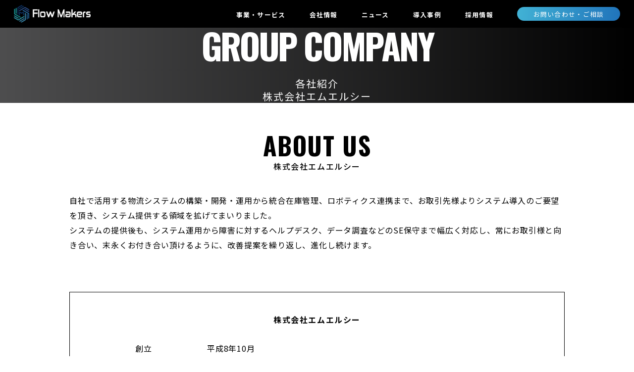

--- FILE ---
content_type: text/html; charset=UTF-8
request_url: https://flow-makers.co.jp/group-company/mlc/
body_size: 41375
content:
<!DOCTYPE html>
<html lang="ja">

<head>
    <meta charset="UTF-8">
    <meta name="viewport" content="width=device-width, initial-scale=1.0">
    <title>株式会社エムエルシー 各社紹介 |         物流の解決策は、ここにある | 株式会社フロー・メイカーズHD（旧 水岩グループ）</title>
            <meta name="description" content=" 物流倉庫管理・統合在庫管理・ロボティクス連携などの自社システムと、事業特性に応じた業務知識を活かし、企業様の利益拡大・生産性向上を支援します。">
        
    <!-- ===== favicon ===== -->
    <link rel="shortcut icon" href="https://flow-makers.co.jp/wordpress/wp-content/themes/FlowMakers/assets/img/favicon.ico">
    <link rel="apple-touch-icon" href="https://flow-makers.co.jp/wordpress/wp-content/themes/FlowMakers/assets/img/apple-touch-icon.png" />
    <!-- ===== OGP ===== -->
    <meta property="og:title" content="FlowMakers">
    <meta property="og:type" content="<? echo is_front_page() ? 'website' : 'article'; ?>">
    <meta property="og:url" content="https://flow-makers.co.jp">
    <meta property="og:image" content="https://flow-makers.co.jp/wordpress/wp-content/themes/FlowMakers/assets/img/ogp_img.jpg">
    <meta property="og:site_name" content="FlowMakers">
    <meta property="og:description" content="">
    <!-- ===== CSS ===== -->
    <link href="https://flow-makers.co.jp/wordpress/wp-content/themes/FlowMakers/assets/css/common.css" rel="stylesheet" />
    <!-- ===== CSS:ページごとの設定 ===== -->
            <link href="https://flow-makers.co.jp/wordpress/wp-content/themes/FlowMakers/assets/css/subpage.css" rel="stylesheet" />
    
            <link href="https://flow-makers.co.jp/wordpress/wp-content/themes/FlowMakers/assets/css/company.css" rel="stylesheet" />
        <!-- Global site tag (gtag.js) - Google Analytics -->
    <script async src="https://www.googletagmanager.com/gtag/js?id=UA-154577101-1"></script>
    <script>
        window.dataLayer = window.dataLayer || [];

        function gtag() {
            dataLayer.push(arguments);
        }
        gtag('js', new Date());
        gtag('config', 'UA-154577101-1');
        gtag('config', 'G-1W66231814');
    </script>
    <meta name='robots' content='max-image-preview:large' />
<link rel="alternate" title="oEmbed (JSON)" type="application/json+oembed" href="https://flow-makers.co.jp/wp-json/oembed/1.0/embed?url=https%3A%2F%2Fflow-makers.co.jp%2Fgroup-company%2Fmlc%2F" />
<link rel="alternate" title="oEmbed (XML)" type="text/xml+oembed" href="https://flow-makers.co.jp/wp-json/oembed/1.0/embed?url=https%3A%2F%2Fflow-makers.co.jp%2Fgroup-company%2Fmlc%2F&#038;format=xml" />
<style id='wp-img-auto-sizes-contain-inline-css' type='text/css'>
img:is([sizes=auto i],[sizes^="auto," i]){contain-intrinsic-size:3000px 1500px}
/*# sourceURL=wp-img-auto-sizes-contain-inline-css */
</style>
<style id='wp-emoji-styles-inline-css' type='text/css'>

	img.wp-smiley, img.emoji {
		display: inline !important;
		border: none !important;
		box-shadow: none !important;
		height: 1em !important;
		width: 1em !important;
		margin: 0 0.07em !important;
		vertical-align: -0.1em !important;
		background: none !important;
		padding: 0 !important;
	}
/*# sourceURL=wp-emoji-styles-inline-css */
</style>
<style id='wp-block-library-inline-css' type='text/css'>
:root{--wp-block-synced-color:#7a00df;--wp-block-synced-color--rgb:122,0,223;--wp-bound-block-color:var(--wp-block-synced-color);--wp-editor-canvas-background:#ddd;--wp-admin-theme-color:#007cba;--wp-admin-theme-color--rgb:0,124,186;--wp-admin-theme-color-darker-10:#006ba1;--wp-admin-theme-color-darker-10--rgb:0,107,160.5;--wp-admin-theme-color-darker-20:#005a87;--wp-admin-theme-color-darker-20--rgb:0,90,135;--wp-admin-border-width-focus:2px}@media (min-resolution:192dpi){:root{--wp-admin-border-width-focus:1.5px}}.wp-element-button{cursor:pointer}:root .has-very-light-gray-background-color{background-color:#eee}:root .has-very-dark-gray-background-color{background-color:#313131}:root .has-very-light-gray-color{color:#eee}:root .has-very-dark-gray-color{color:#313131}:root .has-vivid-green-cyan-to-vivid-cyan-blue-gradient-background{background:linear-gradient(135deg,#00d084,#0693e3)}:root .has-purple-crush-gradient-background{background:linear-gradient(135deg,#34e2e4,#4721fb 50%,#ab1dfe)}:root .has-hazy-dawn-gradient-background{background:linear-gradient(135deg,#faaca8,#dad0ec)}:root .has-subdued-olive-gradient-background{background:linear-gradient(135deg,#fafae1,#67a671)}:root .has-atomic-cream-gradient-background{background:linear-gradient(135deg,#fdd79a,#004a59)}:root .has-nightshade-gradient-background{background:linear-gradient(135deg,#330968,#31cdcf)}:root .has-midnight-gradient-background{background:linear-gradient(135deg,#020381,#2874fc)}:root{--wp--preset--font-size--normal:16px;--wp--preset--font-size--huge:42px}.has-regular-font-size{font-size:1em}.has-larger-font-size{font-size:2.625em}.has-normal-font-size{font-size:var(--wp--preset--font-size--normal)}.has-huge-font-size{font-size:var(--wp--preset--font-size--huge)}.has-text-align-center{text-align:center}.has-text-align-left{text-align:left}.has-text-align-right{text-align:right}.has-fit-text{white-space:nowrap!important}#end-resizable-editor-section{display:none}.aligncenter{clear:both}.items-justified-left{justify-content:flex-start}.items-justified-center{justify-content:center}.items-justified-right{justify-content:flex-end}.items-justified-space-between{justify-content:space-between}.screen-reader-text{border:0;clip-path:inset(50%);height:1px;margin:-1px;overflow:hidden;padding:0;position:absolute;width:1px;word-wrap:normal!important}.screen-reader-text:focus{background-color:#ddd;clip-path:none;color:#444;display:block;font-size:1em;height:auto;left:5px;line-height:normal;padding:15px 23px 14px;text-decoration:none;top:5px;width:auto;z-index:100000}html :where(.has-border-color){border-style:solid}html :where([style*=border-top-color]){border-top-style:solid}html :where([style*=border-right-color]){border-right-style:solid}html :where([style*=border-bottom-color]){border-bottom-style:solid}html :where([style*=border-left-color]){border-left-style:solid}html :where([style*=border-width]){border-style:solid}html :where([style*=border-top-width]){border-top-style:solid}html :where([style*=border-right-width]){border-right-style:solid}html :where([style*=border-bottom-width]){border-bottom-style:solid}html :where([style*=border-left-width]){border-left-style:solid}html :where(img[class*=wp-image-]){height:auto;max-width:100%}:where(figure){margin:0 0 1em}html :where(.is-position-sticky){--wp-admin--admin-bar--position-offset:var(--wp-admin--admin-bar--height,0px)}@media screen and (max-width:600px){html :where(.is-position-sticky){--wp-admin--admin-bar--position-offset:0px}}

/*# sourceURL=wp-block-library-inline-css */
</style><style id='global-styles-inline-css' type='text/css'>
:root{--wp--preset--aspect-ratio--square: 1;--wp--preset--aspect-ratio--4-3: 4/3;--wp--preset--aspect-ratio--3-4: 3/4;--wp--preset--aspect-ratio--3-2: 3/2;--wp--preset--aspect-ratio--2-3: 2/3;--wp--preset--aspect-ratio--16-9: 16/9;--wp--preset--aspect-ratio--9-16: 9/16;--wp--preset--color--black: #000000;--wp--preset--color--cyan-bluish-gray: #abb8c3;--wp--preset--color--white: #ffffff;--wp--preset--color--pale-pink: #f78da7;--wp--preset--color--vivid-red: #cf2e2e;--wp--preset--color--luminous-vivid-orange: #ff6900;--wp--preset--color--luminous-vivid-amber: #fcb900;--wp--preset--color--light-green-cyan: #7bdcb5;--wp--preset--color--vivid-green-cyan: #00d084;--wp--preset--color--pale-cyan-blue: #8ed1fc;--wp--preset--color--vivid-cyan-blue: #0693e3;--wp--preset--color--vivid-purple: #9b51e0;--wp--preset--gradient--vivid-cyan-blue-to-vivid-purple: linear-gradient(135deg,rgb(6,147,227) 0%,rgb(155,81,224) 100%);--wp--preset--gradient--light-green-cyan-to-vivid-green-cyan: linear-gradient(135deg,rgb(122,220,180) 0%,rgb(0,208,130) 100%);--wp--preset--gradient--luminous-vivid-amber-to-luminous-vivid-orange: linear-gradient(135deg,rgb(252,185,0) 0%,rgb(255,105,0) 100%);--wp--preset--gradient--luminous-vivid-orange-to-vivid-red: linear-gradient(135deg,rgb(255,105,0) 0%,rgb(207,46,46) 100%);--wp--preset--gradient--very-light-gray-to-cyan-bluish-gray: linear-gradient(135deg,rgb(238,238,238) 0%,rgb(169,184,195) 100%);--wp--preset--gradient--cool-to-warm-spectrum: linear-gradient(135deg,rgb(74,234,220) 0%,rgb(151,120,209) 20%,rgb(207,42,186) 40%,rgb(238,44,130) 60%,rgb(251,105,98) 80%,rgb(254,248,76) 100%);--wp--preset--gradient--blush-light-purple: linear-gradient(135deg,rgb(255,206,236) 0%,rgb(152,150,240) 100%);--wp--preset--gradient--blush-bordeaux: linear-gradient(135deg,rgb(254,205,165) 0%,rgb(254,45,45) 50%,rgb(107,0,62) 100%);--wp--preset--gradient--luminous-dusk: linear-gradient(135deg,rgb(255,203,112) 0%,rgb(199,81,192) 50%,rgb(65,88,208) 100%);--wp--preset--gradient--pale-ocean: linear-gradient(135deg,rgb(255,245,203) 0%,rgb(182,227,212) 50%,rgb(51,167,181) 100%);--wp--preset--gradient--electric-grass: linear-gradient(135deg,rgb(202,248,128) 0%,rgb(113,206,126) 100%);--wp--preset--gradient--midnight: linear-gradient(135deg,rgb(2,3,129) 0%,rgb(40,116,252) 100%);--wp--preset--font-size--small: 13px;--wp--preset--font-size--medium: 20px;--wp--preset--font-size--large: 36px;--wp--preset--font-size--x-large: 42px;--wp--preset--spacing--20: 0.44rem;--wp--preset--spacing--30: 0.67rem;--wp--preset--spacing--40: 1rem;--wp--preset--spacing--50: 1.5rem;--wp--preset--spacing--60: 2.25rem;--wp--preset--spacing--70: 3.38rem;--wp--preset--spacing--80: 5.06rem;--wp--preset--shadow--natural: 6px 6px 9px rgba(0, 0, 0, 0.2);--wp--preset--shadow--deep: 12px 12px 50px rgba(0, 0, 0, 0.4);--wp--preset--shadow--sharp: 6px 6px 0px rgba(0, 0, 0, 0.2);--wp--preset--shadow--outlined: 6px 6px 0px -3px rgb(255, 255, 255), 6px 6px rgb(0, 0, 0);--wp--preset--shadow--crisp: 6px 6px 0px rgb(0, 0, 0);}:where(.is-layout-flex){gap: 0.5em;}:where(.is-layout-grid){gap: 0.5em;}body .is-layout-flex{display: flex;}.is-layout-flex{flex-wrap: wrap;align-items: center;}.is-layout-flex > :is(*, div){margin: 0;}body .is-layout-grid{display: grid;}.is-layout-grid > :is(*, div){margin: 0;}:where(.wp-block-columns.is-layout-flex){gap: 2em;}:where(.wp-block-columns.is-layout-grid){gap: 2em;}:where(.wp-block-post-template.is-layout-flex){gap: 1.25em;}:where(.wp-block-post-template.is-layout-grid){gap: 1.25em;}.has-black-color{color: var(--wp--preset--color--black) !important;}.has-cyan-bluish-gray-color{color: var(--wp--preset--color--cyan-bluish-gray) !important;}.has-white-color{color: var(--wp--preset--color--white) !important;}.has-pale-pink-color{color: var(--wp--preset--color--pale-pink) !important;}.has-vivid-red-color{color: var(--wp--preset--color--vivid-red) !important;}.has-luminous-vivid-orange-color{color: var(--wp--preset--color--luminous-vivid-orange) !important;}.has-luminous-vivid-amber-color{color: var(--wp--preset--color--luminous-vivid-amber) !important;}.has-light-green-cyan-color{color: var(--wp--preset--color--light-green-cyan) !important;}.has-vivid-green-cyan-color{color: var(--wp--preset--color--vivid-green-cyan) !important;}.has-pale-cyan-blue-color{color: var(--wp--preset--color--pale-cyan-blue) !important;}.has-vivid-cyan-blue-color{color: var(--wp--preset--color--vivid-cyan-blue) !important;}.has-vivid-purple-color{color: var(--wp--preset--color--vivid-purple) !important;}.has-black-background-color{background-color: var(--wp--preset--color--black) !important;}.has-cyan-bluish-gray-background-color{background-color: var(--wp--preset--color--cyan-bluish-gray) !important;}.has-white-background-color{background-color: var(--wp--preset--color--white) !important;}.has-pale-pink-background-color{background-color: var(--wp--preset--color--pale-pink) !important;}.has-vivid-red-background-color{background-color: var(--wp--preset--color--vivid-red) !important;}.has-luminous-vivid-orange-background-color{background-color: var(--wp--preset--color--luminous-vivid-orange) !important;}.has-luminous-vivid-amber-background-color{background-color: var(--wp--preset--color--luminous-vivid-amber) !important;}.has-light-green-cyan-background-color{background-color: var(--wp--preset--color--light-green-cyan) !important;}.has-vivid-green-cyan-background-color{background-color: var(--wp--preset--color--vivid-green-cyan) !important;}.has-pale-cyan-blue-background-color{background-color: var(--wp--preset--color--pale-cyan-blue) !important;}.has-vivid-cyan-blue-background-color{background-color: var(--wp--preset--color--vivid-cyan-blue) !important;}.has-vivid-purple-background-color{background-color: var(--wp--preset--color--vivid-purple) !important;}.has-black-border-color{border-color: var(--wp--preset--color--black) !important;}.has-cyan-bluish-gray-border-color{border-color: var(--wp--preset--color--cyan-bluish-gray) !important;}.has-white-border-color{border-color: var(--wp--preset--color--white) !important;}.has-pale-pink-border-color{border-color: var(--wp--preset--color--pale-pink) !important;}.has-vivid-red-border-color{border-color: var(--wp--preset--color--vivid-red) !important;}.has-luminous-vivid-orange-border-color{border-color: var(--wp--preset--color--luminous-vivid-orange) !important;}.has-luminous-vivid-amber-border-color{border-color: var(--wp--preset--color--luminous-vivid-amber) !important;}.has-light-green-cyan-border-color{border-color: var(--wp--preset--color--light-green-cyan) !important;}.has-vivid-green-cyan-border-color{border-color: var(--wp--preset--color--vivid-green-cyan) !important;}.has-pale-cyan-blue-border-color{border-color: var(--wp--preset--color--pale-cyan-blue) !important;}.has-vivid-cyan-blue-border-color{border-color: var(--wp--preset--color--vivid-cyan-blue) !important;}.has-vivid-purple-border-color{border-color: var(--wp--preset--color--vivid-purple) !important;}.has-vivid-cyan-blue-to-vivid-purple-gradient-background{background: var(--wp--preset--gradient--vivid-cyan-blue-to-vivid-purple) !important;}.has-light-green-cyan-to-vivid-green-cyan-gradient-background{background: var(--wp--preset--gradient--light-green-cyan-to-vivid-green-cyan) !important;}.has-luminous-vivid-amber-to-luminous-vivid-orange-gradient-background{background: var(--wp--preset--gradient--luminous-vivid-amber-to-luminous-vivid-orange) !important;}.has-luminous-vivid-orange-to-vivid-red-gradient-background{background: var(--wp--preset--gradient--luminous-vivid-orange-to-vivid-red) !important;}.has-very-light-gray-to-cyan-bluish-gray-gradient-background{background: var(--wp--preset--gradient--very-light-gray-to-cyan-bluish-gray) !important;}.has-cool-to-warm-spectrum-gradient-background{background: var(--wp--preset--gradient--cool-to-warm-spectrum) !important;}.has-blush-light-purple-gradient-background{background: var(--wp--preset--gradient--blush-light-purple) !important;}.has-blush-bordeaux-gradient-background{background: var(--wp--preset--gradient--blush-bordeaux) !important;}.has-luminous-dusk-gradient-background{background: var(--wp--preset--gradient--luminous-dusk) !important;}.has-pale-ocean-gradient-background{background: var(--wp--preset--gradient--pale-ocean) !important;}.has-electric-grass-gradient-background{background: var(--wp--preset--gradient--electric-grass) !important;}.has-midnight-gradient-background{background: var(--wp--preset--gradient--midnight) !important;}.has-small-font-size{font-size: var(--wp--preset--font-size--small) !important;}.has-medium-font-size{font-size: var(--wp--preset--font-size--medium) !important;}.has-large-font-size{font-size: var(--wp--preset--font-size--large) !important;}.has-x-large-font-size{font-size: var(--wp--preset--font-size--x-large) !important;}
/*# sourceURL=global-styles-inline-css */
</style>

<style id='classic-theme-styles-inline-css' type='text/css'>
/*! This file is auto-generated */
.wp-block-button__link{color:#fff;background-color:#32373c;border-radius:9999px;box-shadow:none;text-decoration:none;padding:calc(.667em + 2px) calc(1.333em + 2px);font-size:1.125em}.wp-block-file__button{background:#32373c;color:#fff;text-decoration:none}
/*# sourceURL=/wp-includes/css/classic-themes.min.css */
</style>
<link rel="https://api.w.org/" href="https://flow-makers.co.jp/wp-json/" /><link rel="alternate" title="JSON" type="application/json" href="https://flow-makers.co.jp/wp-json/wp/v2/pages/92" /><link rel="EditURI" type="application/rsd+xml" title="RSD" href="https://flow-makers.co.jp/wordpress/xmlrpc.php?rsd" />
<meta name="generator" content="WordPress 6.9" />
<link rel="canonical" href="https://flow-makers.co.jp/group-company/mlc/" />
<link rel='shortlink' href='https://flow-makers.co.jp/?p=92' />
		<script type="text/javascript">
				(function(c,l,a,r,i,t,y){
					c[a]=c[a]||function(){(c[a].q=c[a].q||[]).push(arguments)};t=l.createElement(r);t.async=1;
					t.src="https://www.clarity.ms/tag/"+i+"?ref=wordpress";y=l.getElementsByTagName(r)[0];y.parentNode.insertBefore(t,y);
				})(window, document, "clarity", "script", "rx7r8ry7rj");
		</script>
		</head>


<body>
    <header id="header">
        <h1 class="logo"><a href="https://flow-makers.co.jp" class="opacity">
                <img src="https://flow-makers.co.jp/wordpress/wp-content/themes/FlowMakers/assets/img/logo.png" srcset="https://flow-makers.co.jp/wordpress/wp-content/themes/FlowMakers/assets/img/logo@2x.png 2x" alt="FlowMakers"></a></h1>
        <div id="menu_content">
            <div class="menu_content_inner">
                <ul class="menu">
                    <li id="menu_service" class="menu_parent"><a href="" class="pc_no-event">事業・サービス</a>
                        <div class="menu_child_wrap">
                            <div class="menu_child">
                                <div class="menu_child_item">
                                    <p>事業内容</p>
                                    <ul class="menu_child_ul">
                                        <li><a href="https://flow-makers.co.jp/service/">サービス概要</a></li>
                                        <li><a href="https://flow-makers.co.jp/service/logistics/">物流サービス<br class="spi">（水岩ファッションサービス株式会社）</a></li>
                                        <li><a href="https://flow-makers.co.jp/service/hr/">人財支援サービス<br class="spi">（水岩ファッションサービス株式会社）</a></li>
                                        <li><a href="https://flow-makers.co.jp/service/system/">システムサービス<br class="spi">（株式会社エムエルシー）</a></li>
                                        <li><a href="https://flow-makers.co.jp/service/consulting/">コンサルティングサービス<br class="spi">（株式会社エムジェイファンクション）</a></li>
                                    </ul>
                                </div>
                                <div class="menu_child_item">
                                    <p>システム・サービス</p>
                                    <ul class="menu_child_ul">
                                        <li><a href="https://flow-makers.co.jp/service/system/smarts-evo/">SMARTS-EVO<br class="spi">（倉庫管理システム）</a></li>
                                        <li><a href="https://flow-makers.co.jp/system/smarts-neo-wms/">SMARTS-Neo.WMS<br class="spi">（倉庫管理システム）</a></li>
                                        <li><a href="https://flow-makers.co.jp/service/system/commons/">Commons<br class="spi">（総合在庫管理システム）</a></li>
                                    </ul>
                                </div>
                            </div>
                        </div>
                    </li>
                    <li id="menu_company" class="menu_parent"><a href="" class="pc_no-event">会社情報</a>
                        <div class="menu_child_wrap">
                            <div class="menu_child">
                                <div class="menu_child_item">
                                    <p>会社情報</p>
                                    <ul class="menu_child_ul">
                                        <li><a href="https://flow-makers.co.jp/group-company/">会社概要（各社紹介）</a></li>
                                        <li><a href="https://flow-makers.co.jp/philosophy/">企業理念</a></li>
                                        <li><a href="https://flow-makers.co.jp/logisticsbase/">運用拠点一覧</a></li>
                                        <li><a href="https://flow-makers.co.jp/logistics_blog/">物流ブログ</a></li>
                                        <li><a href="https://flow-makers.co.jp/faq/">よくある質問</a></li>
                                    </ul>
                                </div>
                                <div class="menu_child_item">
                                    <p>グループ会社</p>
                                    <ul class="menu_child_ul">
                                        <li><a href="https://flow-makers.co.jp/group-company/mjf/">株式会社エムジェイファンクション</a></li>
                                        <li><a href="https://flow-makers.co.jp/group-company/mfs/">水岩ファッションサービス株式会社</a></li>
                                        <li><a href="https://flow-makers.co.jp/group-company/mlc/">株式会社エムエルシー</a></li>
                                        <li><a href="https://flow-makers.co.jp/group-company/dc/">株式会社データ・シェフ</a></li>
                                    </ul>
                                </div>
                            </div>
                        </div>
                    </li>
                    <li><a href="https://flow-makers.co.jp/news/">ニュース</a></li>
                    <li><a href="https://flow-makers.co.jp/performance/">導入事例</a></li>
                    <li><a href="https://flow-makers.co.jp/recruit/">採用情報</a></li>
                </ul>
                <div class="menu_contact"><a href="https://flow-makers.co.jp/contact/"><span>お問い合わせ・ご相談</span></a></div>
            </div>
        </div>
        <div id="menu_trigger"><span></span></div>
    </header>
    <div class="body_wrap"><main id="group-company_mlc" class="sub_page group-company detail_company">
    <section class="page_title_block">
        <div class="title">
            <p class="en_ttl">GROUP COMPANY</p>
            <h1>各社紹介<br>株式会社エムエルシー</h1>
        </div>
    </section>
    <section class="main_contents">
        <div class="company_title">
            <h2>
                <span class="title_en">ABOUT US</span>
                <span class="title_ja">株式会社エムエルシー</span>
            </h2>
        </div>
        <div class="company_infomation">
            <p class="lead">自社で活用する物流システムの構築・開発・運用から統合在庫管理、ロボティクス連携まで、お取引先様よりシステム導入のご要望を頂き、システム提供する領域を拡げてまいりました。<br>
                システムの提供後も、システム運用から障害に対するヘルプデスク、データ調査などのSE保守まで幅広く対応し、常にお取引様と向き合い、末永くお付き合い頂けるように、改善提案を繰り返し、進化し続けます。</p>
            <div class="outline">
                <dl>
                    <dt>株式会社エムエルシー</dt>
                    <dd>
                        <table>
                            <tr>
                                <th>創立</th>
                                <td>平成8年10月</td>
                            </tr>
                            <tr>
                                <th>資本金</th>
                                <td>5,000万円</td>
                            </tr>
                            <tr>
                                <th>代表者</th>
                                <td>代表取締役社長　濵田龍一</td>
                            </tr>
                            <tr>
                                <th>本社所在地</th>
                                <td>東京都江東区森下3-12-5</td>
                            </tr>
                            <tr>
                                <th>正社員</th>
                                <td>23名</td>
                            </tr>
                            <tr>
                                <th>売上高</th>
                                <td>5.6億円</td>
                            </tr>
                            <tr>
                                <th>特記事項</th>
                                <td>プライバシーマーク（登録番号 第20001857号）<br>
                                    労働者派遣事業（許可番号 派13-312799）<br>
                                    一般財団法人日本次世代企業普及機構　<a href="https://jws-japan.or.jp/whitecareer/white_company/1292/" target=”_blank”><span style="background: linear-gradient(transparent 90% , #41b2d5 20%);">ホワイト企業認定</span></a><br>
                                    健康経営優良法人2025（中小規模法人部門）<br>
                                  「次世代育成支援対策推進法」に基づく一般事業主行動計画について　<a href="https://flow-makers.co.jp/wordpress/wp-content/themes/FlowMakers/assets/img/nextgmplan_mlc.pdf" target=”_blank”><span style="background: linear-gradient(transparent 90% , #41b2d5 20%);">こちら</span></a></td>
                            </tr>
                        </table>
                    </dd>
                </dl>
            </div>
            <div class="embed_map">
                <iframe src="https://www.google.com/maps/embed?pb=!1m18!1m12!1m3!1d3240.67201783189!2d139.8015187!3d35.6850771!2m3!1f0!2f0!3f0!3m2!1i1024!2i768!4f13.1!3m3!1m2!1s0x6018893cf2424f95%3A0x9fe6819515f5ffe9!2z44CSMTM1LTAwMDQg5p2x5Lqs6YO95rGf5p2x5Yy65qOu5LiL77yT5LiB55uu77yR77yS4oiS77yV!5e0!3m2!1sja!2sjp!4v1694492434385!5m2!1sja!2sjp" width="100%" height="auto" style="border:0;" allowfullscreen="" loading="lazy" referrerpolicy="no-referrer-when-downgrade"></iframe>
            </div>
        </div>

        <div class="other_contents">
            <div class="list_contents">
                <ul class="link_lists">
                    <li>
                        <a href="https://flow-makers.co.jp/service/system/">
                            <p class="page_title">
                                <span class="category">事業・サービス</span>
                                システムサービス
                            </p>
                            <div class="viewmore">
                                <span>VIEW MORE</span>
                            </div>
                        </a>
                    </li>
                    <li>
                        <a href="https://flow-makers.co.jp/logisticsbase/">
                            <p class="page_title">拠点一覧</p>
                            <div class="viewmore">
                                <span>VIEW MORE</span>
                            </div>
                        </a>
                    </li>

                </ul>
            </div>
        </div>
    </section>

</main>


<!-- parts/contact を読み込む -->
<section id="contact">
  <h2>
    <span class="en">CONTACT</span>
    <span class="jp">お問い合わせ</span>
  </h2>
  <p>当社に関するご質問やご相談はお電話または下記フォームよりお問い合わせください。<br>気になる点や質問などもございましたら、お気軽にご連絡下さい。</p>
  <div class="btn_wrap">
    <a href="https://flow-makers.co.jp/contact/" class="btn-zoom"><span>お問い合わせフォーム</span><i class="arrow"><svg xmlns="http://www.w3.org/2000/svg" width="23.393" height="23.392" viewBox="0 0 23.393 23.392">
          <g transform="translate(-299 -3327.359)">
            <path d="M37.2.707l10.67,11-10.67,11" transform="translate(273.132 3327.349)" fill="none" stroke="#fff" stroke-miterlimit="5" stroke-width="2" />
            <line x1="22" transform="translate(299 3339.055)" fill="none" stroke="#fff" stroke-miterlimit="5" stroke-width="2" />
          </g>
        </svg></i></a>
  </div>
</section><script>
    // select要素と店舗情報を取得
    var storeSelector = document.getElementById('storeSelector');
    var storeList = document.querySelectorAll('.logisticsbase_list');

    // select要素の値が変更されたときに実行する関数
    storeSelector.addEventListener('change', function() {
        var selectedValue = storeSelector.value;
        filterStores(selectedValue);
    });

    // 店舗情報の表示と非表示を制御する関数
    function filterStores(selectedValue) {
        storeList.forEach(function(store) {
            var storeArea = store.querySelector('.meta').getAttribute('data-area');

            if (selectedValue === 'all' || selectedValue === storeArea) {
                store.style.display = 'block'; // 選択された値が"all"または店舗のエリアと一致する場合、表示
            } else {
                store.style.display = 'none'; // それ以外の場合、非表示
            }
        });
    }

    // 初期表示
    filterStores(storeSelector.value);
</script>

</div>
<div style="margin:2em; text-align:center;">
	株式会社フロー・メイカーズHD(旧:水岩グループ)は、物流サービス・人財支援サービス・システムサービス・コンサルティングサービス・データ分析で物流課題に合った解決策を提供します。
</div>
<footer id="footer">
    <div class="footer_inner">
        <div class="footer_menu">
            <div class="menu_arrow_none"><a href="https://flow-makers.co.jp">トップページ</a></div>
        </div>
        <div class="footer_menu">
            <div class="footer_menu_parent"><a href="" style="pointer-events: none;">事業・サービス</a></div>
            <div class="footer_menu_child">
                <div class="footer_menu_child_ttl">■事業内容</div>
                <div class="footer_menu_child_link"><a href="https://flow-makers.co.jp/service/">サービス概要</a></div>
                <div class="footer_menu_child_link"><a href="https://flow-makers.co.jp/service/logistics/">物流サービス</a></div>
                <div class="footer_menu_child_link"><a href="https://flow-makers.co.jp/service/hr/">人財支援サービス</a></div>
                <div class="footer_menu_child_link"><a href="https://flow-makers.co.jp/service/system/">システムサービス</a></div>
                <div class="footer_menu_child_link"><a href="https://flow-makers.co.jp/service/consulting/">コンサルティングサービス</a></div>

                <div class="footer_menu_child_ttl">■システム・サービス</div>
                <div class="footer_menu_child_link"><a href="https://flow-makers.co.jp/service/system/smarts-evo/">SMARTS-EVO</a></div>
                <div class="footer_menu_child_link"><a href="https://flow-makers.co.jp/system/smarts-neo-wms/">SMARTS-Neo.WMS</a></div>
                <div class="footer_menu_child_link"><a href="https://flow-makers.co.jp/service/system/commons/">Commons</a></div>
            </div>

        </div>
        <div class="footer_menu">
            <div class="footer_menu_parent">会社情報</div>
            <div class="footer_menu_child">
                <div class="footer_menu_child_link"><a href="https://flow-makers.co.jp/group-company/">会社概要（各社紹介）</a></div>
                <div class="footer_menu_child_link"><a href="https://flow-makers.co.jp/philosophy/">企業理念</a></div>
                <div class="footer_menu_child_link"><a href="https://flow-makers.co.jp/logisticsbase/">運用拠点一覧</a></div>
                <div class="footer_menu_child_link"><a href="https://flow-makers.co.jp/logistics_blog/">物流ブログ</a></div>
                <div class="footer_menu_child_link"><a href="https://flow-makers.co.jp/faq/">よくある質問</a></div>

                <div class="footer_menu_child_ttl"><a href="" style="pointer-events: none;">■グループ会社</a></div>
                <div class="footer_menu_child_link"><a href="https://flow-makers.co.jp/group-company/mjf/">株式会社エムジェイファンクション</a></div>
                <div class="footer_menu_child_link"><a href="https://flow-makers.co.jp/group-company/mfs/">水岩ファッションサービス株式会社</a></div>
                <div class="footer_menu_child_link"><a href="https://flow-makers.co.jp/group-company/mlc/">株式会社エムエルシー</a></div>
                <div class="footer_menu_child_link"><a href="https://flow-makers.co.jp/group-company/dc/">株式会社データ・シェフ</a></div>
            </div>
        </div>
        <div class="footer_menu">
            <div class="menu_arrow"><a href="https://flow-makers.co.jp/news/">ニュース</a></div>
            <div class="menu_arrow"><a href="https://flow-makers.co.jp/performance/">導入事例</a></div>
            <div class="menu_arrow"><a href="https://flow-makers.co.jp/recruit/">採用情報</a></div>
            <!--        <div class="footer_menu_parent footer_privacy" style="margin-bottom: 0.25rem;">>プライバシーポリシー</div>      -->
            <div class="footer_menu_parent footer_privacy">プライバシーポリシー</div>
            <div class="footer_menu_child">
                <div class="footer_menu_child_link"><a href="https://flow-makers.co.jp/privacy-policy/#mjf">株式会社エムジェイファンクション</a></div>
                <div class="footer_menu_child_link"><a href="https://flow-makers.co.jp/privacy-policy/#mfs">水岩ファッションサービス株式会社</a></div>
                <div class="footer_menu_child_link"><a href="https://flow-makers.co.jp/privacy-policy/#mlc">株式会社エムエルシー</a></div>
            </div>
            <div class="footer_menu_parent footer_privacy">情報セキュリティ基本方針</div>
            <div class="footer_menu_child">
                <div class="footer_menu_child_link"><a href="https://flow-makers.co.jp/security-policy/ispmjf">株式会社エムジェイファンクション</a></div>
                <div class="footer_menu_child_link"><a href="https://flow-makers.co.jp/security-policy/ispmlc">株式会社エムエルシー</a></div>
            </div>
        </div>
        <div class="footer_menu_last">
            <div class="footer_contact"><a href="https://flow-makers.co.jp/contact/"><span>お問い合わせ・ご相談</span></a></div>
            <div class="pc">
                <div class="logo"><a href="https://flow-makers.co.jp" class="opacity"><img src="https://flow-makers.co.jp/wordpress/wp-content/themes/FlowMakers/assets/img/footer_logo.png" srcset="https://flow-makers.co.jp/wordpress/wp-content/themes/FlowMakers/assets/img/footer_logo@2x.png 2x" alt="FlowMakers"></a></div>
            </div>
        </div>
    </div>
    <div class="footer_bottom">
        <div class="sp">
            <div class="logo"><a href="https://flow-makers.co.jp" class="opacity"><img src="https://flow-makers.co.jp/wordpress/wp-content/themes/FlowMakers/assets/img/footer_logo.png" srcset="https://flow-makers.co.jp/wordpress/wp-content/themes/FlowMakers/assets/img/footer_logo@2x.png 2x" alt="FlowMakers"></a></div>
        </div>
        <p class="add">株式会社フロー・メイカーズ <br class="spi">〒135-0004 東京都江東区森下3-12-5</p>
        <small>&copy;Copyright 2023 Flow Makers CO. ,LTD.</small>
    </div>
</footer>
<!-- ===== Javascript ===== -->

<script src="https://flow-makers.co.jp/wordpress/wp-content/themes/FlowMakers/assets/js/jquery.min.js"></script>
<script src="https://flow-makers.co.jp/wordpress/wp-content/themes/FlowMakers/assets/js/picturefill.min.js"></script>
<script src="https://flow-makers.co.jp/wordpress/wp-content/themes/FlowMakers/assets/js/lenis.min.js"></script>
<script src="https://flow-makers.co.jp/wordpress/wp-content/themes/FlowMakers/assets/js/common.js"></script>
<script src="https://flow-makers.co.jp/wordpress/wp-content/themes/FlowMakers/assets/js/simpleParallax.min.js"></script>
<script src="https://flow-makers.co.jp/wordpress/wp-content/themes/FlowMakers/assets/js/top.js"></script>
    <!--24/02/16 Added-->
<script src="https://flow-makers.co.jp/wordpress/wp-content/themes/FlowMakers/assets/js/slick.min.js"></script>
<script src="https://flow-makers.co.jp/wordpress/wp-content/themes/FlowMakers/assets/js/Top-news.js"></script>
    <!--24/02/16-->
    <script src="https://flow-makers.co.jp/wordpress/wp-content/themes/FlowMakers/assets/js/subpage.js"></script>
    <script src="https://flow-makers.co.jp/wordpress/wp-content/themes/FlowMakers/assets/js/followingButton.js"></script>

<script type="speculationrules">
{"prefetch":[{"source":"document","where":{"and":[{"href_matches":"/*"},{"not":{"href_matches":["/wordpress/wp-*.php","/wordpress/wp-admin/*","/wordpress/wp-content/uploads/*","/wordpress/wp-content/*","/wordpress/wp-content/plugins/*","/wordpress/wp-content/themes/FlowMakers/*","/*\\?(.+)"]}},{"not":{"selector_matches":"a[rel~=\"nofollow\"]"}},{"not":{"selector_matches":".no-prefetch, .no-prefetch a"}}]},"eagerness":"conservative"}]}
</script>
<script id="wp-emoji-settings" type="application/json">
{"baseUrl":"https://s.w.org/images/core/emoji/17.0.2/72x72/","ext":".png","svgUrl":"https://s.w.org/images/core/emoji/17.0.2/svg/","svgExt":".svg","source":{"concatemoji":"https://flow-makers.co.jp/wordpress/wp-includes/js/wp-emoji-release.min.js?ver=6.9"}}
</script>
<script type="module">
/* <![CDATA[ */
/*! This file is auto-generated */
const a=JSON.parse(document.getElementById("wp-emoji-settings").textContent),o=(window._wpemojiSettings=a,"wpEmojiSettingsSupports"),s=["flag","emoji"];function i(e){try{var t={supportTests:e,timestamp:(new Date).valueOf()};sessionStorage.setItem(o,JSON.stringify(t))}catch(e){}}function c(e,t,n){e.clearRect(0,0,e.canvas.width,e.canvas.height),e.fillText(t,0,0);t=new Uint32Array(e.getImageData(0,0,e.canvas.width,e.canvas.height).data);e.clearRect(0,0,e.canvas.width,e.canvas.height),e.fillText(n,0,0);const a=new Uint32Array(e.getImageData(0,0,e.canvas.width,e.canvas.height).data);return t.every((e,t)=>e===a[t])}function p(e,t){e.clearRect(0,0,e.canvas.width,e.canvas.height),e.fillText(t,0,0);var n=e.getImageData(16,16,1,1);for(let e=0;e<n.data.length;e++)if(0!==n.data[e])return!1;return!0}function u(e,t,n,a){switch(t){case"flag":return n(e,"\ud83c\udff3\ufe0f\u200d\u26a7\ufe0f","\ud83c\udff3\ufe0f\u200b\u26a7\ufe0f")?!1:!n(e,"\ud83c\udde8\ud83c\uddf6","\ud83c\udde8\u200b\ud83c\uddf6")&&!n(e,"\ud83c\udff4\udb40\udc67\udb40\udc62\udb40\udc65\udb40\udc6e\udb40\udc67\udb40\udc7f","\ud83c\udff4\u200b\udb40\udc67\u200b\udb40\udc62\u200b\udb40\udc65\u200b\udb40\udc6e\u200b\udb40\udc67\u200b\udb40\udc7f");case"emoji":return!a(e,"\ud83e\u1fac8")}return!1}function f(e,t,n,a){let r;const o=(r="undefined"!=typeof WorkerGlobalScope&&self instanceof WorkerGlobalScope?new OffscreenCanvas(300,150):document.createElement("canvas")).getContext("2d",{willReadFrequently:!0}),s=(o.textBaseline="top",o.font="600 32px Arial",{});return e.forEach(e=>{s[e]=t(o,e,n,a)}),s}function r(e){var t=document.createElement("script");t.src=e,t.defer=!0,document.head.appendChild(t)}a.supports={everything:!0,everythingExceptFlag:!0},new Promise(t=>{let n=function(){try{var e=JSON.parse(sessionStorage.getItem(o));if("object"==typeof e&&"number"==typeof e.timestamp&&(new Date).valueOf()<e.timestamp+604800&&"object"==typeof e.supportTests)return e.supportTests}catch(e){}return null}();if(!n){if("undefined"!=typeof Worker&&"undefined"!=typeof OffscreenCanvas&&"undefined"!=typeof URL&&URL.createObjectURL&&"undefined"!=typeof Blob)try{var e="postMessage("+f.toString()+"("+[JSON.stringify(s),u.toString(),c.toString(),p.toString()].join(",")+"));",a=new Blob([e],{type:"text/javascript"});const r=new Worker(URL.createObjectURL(a),{name:"wpTestEmojiSupports"});return void(r.onmessage=e=>{i(n=e.data),r.terminate(),t(n)})}catch(e){}i(n=f(s,u,c,p))}t(n)}).then(e=>{for(const n in e)a.supports[n]=e[n],a.supports.everything=a.supports.everything&&a.supports[n],"flag"!==n&&(a.supports.everythingExceptFlag=a.supports.everythingExceptFlag&&a.supports[n]);var t;a.supports.everythingExceptFlag=a.supports.everythingExceptFlag&&!a.supports.flag,a.supports.everything||((t=a.source||{}).concatemoji?r(t.concatemoji):t.wpemoji&&t.twemoji&&(r(t.twemoji),r(t.wpemoji)))});
//# sourceURL=https://flow-makers.co.jp/wordpress/wp-includes/js/wp-emoji-loader.min.js
/* ]]> */
</script>
</body>

</html>

--- FILE ---
content_type: text/css
request_url: https://flow-makers.co.jp/wordpress/wp-content/themes/FlowMakers/assets/css/common.css
body_size: 18881
content:
@charset "UTF-8";
@import url("https://fonts.googleapis.com/css2?family=Noto+Sans+JP:wght@400;500;600;700&family=Oswald:wght@400;500;600&display=swap");

/*
 * This is a manifest file that'll be compiled into application.css, which will include all the files
 * listed below.
 */
h1,
h2,
h3,
h4,
h5,
h6,
p,
blockquote,
pre,
a,
abbr,
acronym,
address,
big,
cite,
code,
del,
dfn,
em,
img,
ins,
kbd,
q,
s,
samp,
small,
strike,
strong,
sub,
sup,
tt,
var,
b,
u,
i,
center,
dl,
dt,
dd,
ol,
ul,
li,
fieldset,
form,
label,
legend,
table,
caption,
tbody,
tfoot,
thead,
tr,
th,
td,
article,
aside,
canvas,
details,
embed,
figure,
figcaption,
footer,
header,
hgroup,
menu,
nav,
output,
ruby,
section,
summary,
time,
mark,
audio,
video {
  margin: 0;
  padding: 0;
  border: 0;
  font: inherit;
  font-size: 100%;
  vertical-align: baseline;
}

html {
  line-height: 2;
}

table {
  border-collapse: collapse;
  border-spacing: 0;
}

caption,
th,
td {
  text-align: left;
  font-weight: normal;
  vertical-align: middle;
}

q,
blockquote {
  quotes: none;
}

q:before,
q:after,
blockquote:before,
blockquote:after {
  content: "";
  content: none;
  display: inline-block;
  font-style: normal;
  font-variant: normal;
  text-rendering: auto;
  -webkit-font-smoothing: antialiased;
}

a img {
  border: none;
}

article,
aside,
details,
figcaption,
figure,
footer,
header,
hgroup,
main,
menu,
nav,
section,
summary {
  display: block;
}

*,
*:before,
*:after {
  -webkit-box-sizing: border-box;
  box-sizing: border-box;
  -webkit-font-smoothing: antialiased;
  overflow-wrap: break-word;
  word-break: break-word;
}

html,
body {
  line-height: 1.7;
  /*text-align: justify;*/
  font-size: 10px;
  /*scroll-behavior: smooth;*/
  /*-webkit-overflow-scrolling: touch;*/
  font-weight: 400;
}

html.lenis {
  height: auto;
}

.lenis.lenis-smooth {
  scroll-behavior: auto;
}

.lenis.lenis-smooth [data-lenis-prevent] {
  -ms-scroll-chaining: none;
  overscroll-behavior: contain;
}

.lenis.lenis-stopped {
  overflow: hidden;
}

.lenis.lenis-scrolling iframe {
  pointer-events: none;
}

.lenis.lenis-smooth [data-lenis-prevent] {
  -ms-scroll-chaining: none;
  overscroll-behavior: contain;
}

a {
  display: inline-block;
  color: black;
  cursor: pointer;
}

a.opacity {
  -webkit-transition: all 0.3s ease;
  transition: all 0.3s ease;
}

a.opacity:hover {
  opacity: 0.65;
}

a.zoomin {
  -webkit-transition: all 0.3s ease;
  transition: all 0.3s ease;
}

a.zoomin:hover {
  -webkit-transform: scale(0.92, 0.92);
  transform: scale(0.92, 0.92);
}

a,
a:hover {
  text-decoration: none;
}

button {
  border: none;
  outline: none;
  -webkit-box-shadow: none;
  box-shadow: none;
  padding: 0;
}

img {
  display: block;
  width: 100%;
  height: auto;
}

h1,
h2,
h3,
h4,
h5,
h6 {
  margin: 0;
  letter-spacing: 0.1em;
}

/*
p, dt, dd {
  overflow-wrap: break-word;
}
*/
body {
  margin: auto;
}

small {
  font-size: 70%;
  color: grey;
}

/* 有効な変数名 */
/*--------------------------responsive ---------------------*/
.clearfix::before,
.clearfix::after {
  display: block;
  content: "";
  clear: both;
}

.pc {
  display: block !important;
}

.sp {
  display: none !important;
}

.pci {
  display: inline-block !important;
}

.spi {
  display: none !important;
}

.pcf {
  display: -webkit-box !important;
  display: -ms-flexbox !important;
  display: flex !important;
}

.spf {
  display: none !important;
}

@media screen and (max-width: 767px) {
  .sp {
    display: block !important;
  }

  .pc {
    display: none !important;
  }

  .pci {
    display: none !important;
  }

  .spi {
    display: inline-block !important;
  }

  .pcf {
    display: none !important;
  }

  .spf {
    display: -webkit-box !important;
    display: -ms-flexbox !important;
    display: flex !important;
  }
}

/*--------------------------------------------------------------------------*/
/* Common
---------------------------------------------------------------------------------*/
body {
  margin: 0;
  font-family: "Noto Sans JP", sans-serif;
  font-weight: 400;
}

p,
td,
label,
div,
ul,
li,
strong,
input,
a {
  font-size: 1.6rem;
  margin: 0;
  padding: 0;
}

p,
label,
div,
strong,
input {
  display: block;
}

/*
p {
  white-space: pre-line;
}
*/
.l_con,
.c_con,
.s_con {
  display: block;
  margin: auto;
  z-index: 0;
}

.l_con {
  width: 134rem;
}

.l_flex {
  display: -webkit-box;
  display: -ms-flexbox;
  display: flex;
  -ms-flex-wrap: wrap;
  flex-wrap: wrap;
}

.en {
  font-family: "Oswald", sans-serif;
  font-weight: 600;
}

main {
  position: relative;
}

:root {
  --color1: #00A7EA;
  --color2: #6E6E6E;
  --color3: #DAAB66;
  --color4: #30BCA7;
  --color5: #FFF100;
  --color6: #696969;
  --color7: #CCDFE4;
  --color8: #EFFAFF;
}

/*---------------------------textalign----------------*/
.textCenter {
  text-align: center;
}

/*---------------------------img----------------*/
.img_full {
  width: 100%;
  max-height: 100%;
  -o-object-fit: contain;
  object-fit: contain;
  margin: auto;
  display: block;
}

.img_cover {
  width: 100%;
  -o-object-fit: cover;
  object-fit: cover;
}

.img_contain {
  -o-object-fit: contain;
  object-fit: contain;
}

/*---------------------------contents----------------*/
body {
  padding-top: 7rem;
}

#header {
  height: 7rem;
  padding: 0 3.5rem;
  display: -webkit-box;
  display: -ms-flexbox;
  display: flex;
  -webkit-box-align: center;
  -ms-flex-align: center;
  align-items: center;
  width: 100%;
  position: fixed;
  top: 0;
  left: 0;
  z-index: 101;
  color: #fff;
  background-color: #000;
}

#header .logo {
  width: 19.4rem;
}

#header .logo a {
  display: block;
}

#header .logo a img {
  width: 100%;
}

#header #menu_content {
  margin-left: auto;
}

#header .menu_content_inner {
  display: -webkit-box;
  display: -ms-flexbox;
  display: flex;
  -webkit-box-pack: justify;
  -ms-flex-pack: justify;
  justify-content: space-between;
  -webkit-box-align: center;
  -ms-flex-align: center;
  align-items: center;
}

#header .menu {
  display: -webkit-box;
  display: -ms-flexbox;
  display: flex;
  -webkit-box-pack: justify;
  -ms-flex-pack: justify;
  justify-content: space-between;
  -webkit-box-align: center;
  -ms-flex-align: center;
  align-items: center;
}

#header .menu li {
  list-style: none;
  padding-right: 6rem;
}

#header .menu li.menu_parent {
  padding-top: 2.4rem;
  padding-bottom: 2.4rem;
}

#header .menu li a {
  font-size: 1.6rem;
  font-weight: 700;
  letter-spacing: 0.1em;
  white-space: nowrap;
  color: #fff;
}

#header .menu_contact {
  width: 26rem;
}

#header .menu_contact a {
  width: 100%;
  height: 3.5rem;
  font-size: 1.6rem;
  letter-spacing: 0.1em;
  color: #fff;
  display: -webkit-box;
  display: -ms-flexbox;
  display: flex;
  -webkit-box-pack: center;
  -ms-flex-pack: center;
  justify-content: center;
  -webkit-box-align: center;
  -ms-flex-align: center;
  align-items: center;
  position: relative;
}

#header .menu_contact a span {
  position: relative;
  z-index: 3;
}

#header .menu_contact a:before {
  content: "";
  width: 100%;
  height: 100%;
  z-index: 2;
  position: absolute;
  top: 0;
  left: 0;
  background: -webkit-gradient(linear, left top, right bottom, from(#41b2d5), to(#2073ba));
  background: linear-gradient(top left, #41b2d5 0%, #2073ba 100%);
  border-radius: 4rem;
  -webkit-transition: all 0.3s ease;
  transition: all 0.3s ease;
}

#header .menu_contact a:hover:before {
  -webkit-transform: scale(1.05);
  transform: scale(1.05);
}

#footer {
  width: 134rem;
  margin: 0 auto;
  padding-top: 10rem;
  padding-bottom: 1.5rem;
}

#footer .footer_inner {
  display: -webkit-box;
  display: -ms-flexbox;
  display: flex;
  -ms-flex-wrap: wrap;
  flex-wrap: wrap;
}

#footer .footer_menu {
  width: 25.95rem;
  padding-top: 0.8rem;
  padding-bottom: 1.6rem;
}

#footer .footer_menu a {
  font-size: 100%;
}

#footer .footer_menu .menu_arrow_none,
#footer .footer_menu .menu_arrow {
  font-size: 1.6rem;
  font-weight: 700;
  letter-spacing: 0.05em;
  margin-bottom: 2.4rem;
}

#footer .footer_menu .menu_arrow_none:last-of-type,
#footer .footer_menu .menu_arrow:last-of-type {
  margin-bottom: 0;
}

#footer .footer_menu .footer_menu_parent {
  font-size: 1.6rem;
  font-weight: 700;
  letter-spacing: 0.05em;
  margin-bottom: 2rem;
}

#footer .footer_menu .footer_privacy {
  margin-top: 3.1rem;
  margin-bottom: 0;
}

#footer .footer_menu .footer_menu_child_ttl {
  font-size: 1.4rem;
  letter-spacing: 0.05em;
}

#footer .footer_menu .footer_menu_child_link {
  font-size: 1.4rem;
  letter-spacing: 0.05em;
}

#footer .footer_menu .footer_menu_child_link+.footer_menu_child_ttl {
  margin-top: 2.2rem;
}

#footer .footer_menu_last {
  width: 30.2rem;
  display: -webkit-box;
  display: -ms-flexbox;
  display: flex;
  -webkit-box-orient: vertical;
  -webkit-box-direction: normal;
  -ms-flex-flow: column;
  flex-flow: column;
}

#footer .footer_menu_last .footer_contact {
  width: 28.5rem;
  margin-left: auto;
}

#footer .footer_menu_last .footer_contact a {
  width: 100%;
  height: 6rem;
  font-size: 1.6rem;
  letter-spacing: 0;
  color: #fff;
  border-radius: 4rem;
  display: -webkit-box;
  display: -ms-flexbox;
  display: flex;
  -webkit-box-pack: center;
  -ms-flex-pack: center;
  justify-content: center;
  -webkit-box-align: center;
  -ms-flex-align: center;
  align-items: center;
  position: relative;
}

#footer .footer_menu_last .footer_contact a span {
  position: relative;
  z-index: 3;
}

#footer .footer_menu_last .footer_contact a:before {
  content: "";
  width: 100%;
  height: 100%;
  z-index: 2;
  position: absolute;
  top: 0;
  left: 0;
  background: -webkit-gradient(linear, left top, right bottom, from(#41b2d5), to(#2073ba));
  background: linear-gradient(top left, #41b2d5 0%, #2073ba 100%);
  border-radius: 4rem;
  -webkit-transition: all 0.3s ease;
  transition: all 0.3s ease;
}

#footer .footer_menu_last .footer_contact a:hover:before {
  -webkit-transform: scale(1.05);
  transform: scale(1.05);
}

#footer .footer_menu_last .pc {
  margin-top: auto;
}

#footer .footer_bottom {
  text-align: right;
  font-size: 0;
  padding-top: 1.5rem;
}

#footer .footer_bottom p,
#footer .footer_bottom small {
  display: inline-block;
  font-size: 1rem;
  letter-spacing: 0.05em;
  color: #000000;
  line-height: 1;
}

#footer .footer_bottom small {
  padding-left: 1.5rem;
}

@media screen and (min-width: 751px) {
  #header .menu li a {
    position: relative;
  }

  #header .menu li a:before {
    content: "";
    width: 0;
    height: 0.2rem;
    border-radius: 4rem;
    background: -webkit-gradient(linear, left top, right bottom, from(#41b2d5), to(#2073ba));
    background: linear-gradient(top left, #41b2d5 0%, #2073ba 100%);
    position: absolute;
    bottom: 0;
    left: 0;
    -webkit-transition: all 0.3s ease;
    transition: all 0.3s ease;
  }

  #header .menu li a:hover:before {
    width: 100%;
  }

  #header .menu li.menu_parent .menu_child_wrap {
    opacity: 0;
    pointer-events: none;
    -webkit-transition: all 0.3s ease;
    transition: all 0.3s ease;
  }

  #header .menu li.menu_parent:hover .menu_child_wrap {
    opacity: 1;
    pointer-events: auto;
  }

  #header .menu .menu_child_wrap {
    position: absolute;
    top: 100%;
    left: 0;
    width: 100vw;
    background-color: rgba(0, 0, 0, 0.95);
    padding-top: 8rem;
    height: 41.7rem;
    color: #fff;
  }

  #header .menu .menu_child_wrap .menu_child {
    display: -webkit-box;
    display: -ms-flexbox;
    display: flex;
    -ms-flex-wrap: wrap;
    flex-wrap: wrap;
  }

  #header .menu .menu_child_wrap .menu_child_item p {
    font-size: 2rem;
    font-weight: 700;
    letter-spacing: 0;
    line-height: 1;
    padding-bottom: 3rem;
  }

  #header .menu .menu_child_wrap .menu_child_item .menu_child_ul li {
    padding-right: 0;
    padding-bottom: 2rem;
    font-size: 1.6rem;
  }

  #header .menu .menu_child_wrap .menu_child_item .menu_child_ul li:last-child {
    padding-bottom: 0;
  }

  #header .menu #menu_service .menu_child_item:first-of-type {
    margin-right: 10rem;
  }

  #header .menu #menu_company .menu_child_item:first-of-type {
    margin-right: 10rem;
  }

  #footer .footer_menu a {
    -webkit-transition: all 0.3s ease;
    transition: all 0.3s ease;
  }

  #footer .footer_menu a:hover {
    opacity: 0.5;
  }
}

@media screen and (max-width: 1600px) {

  html,
  body {
    font-size: 0.625vw;
  }
}

@media screen and (min-width: 768px) {
  #menu_content {
    display: block !important;
    height: auto !important;
  }

  #header .menu li a.pc_no-event {
    pointer-events: none;
  }

  #footer .footer_menu .footer_menu_child {
    display: block !important;
  }
}

@media screen and (max-width: 767px) {

  html,
  body {
    font-size: 2.5641025641vw;
  }

  .l_con,
  .s_con,
  .c_con {
    width: 100%;
  }

  body {
    position: static;
    padding-top: 5rem;
  }

  body.is-open {
    overflow: hidden;
    position: fixed;
    width: 100%;
  }

  #header {
    height: 5rem;
    padding: 0 1.7rem;
  }

  #header .logo {
    width: 13.1rem;
  }

  #header #menu_trigger {
    position: absolute;
    right: 0;
    top: 0;
    width: 6rem;
    height: 5rem;
    cursor: pointer;
  }

  #header #menu_trigger span {
    position: absolute;
    left: 2.2rem;
    top: 2.5rem;
    display: block;
    width: 1.7rem;
    height: 1px;
    background-color: #fff;
    -webkit-transition: all 0.3s ease;
    transition: all 0.3s ease;
  }

  #header #menu_trigger span:before {
    -webkit-transition: all 0.3s ease;
    transition: all 0.3s ease;
    content: "";
    position: absolute;
    width: 100%;
    height: 100%;
    left: 0;
    top: -0.8rem;
    background-color: #fff;
  }

  #header #menu_trigger span:after {
    -webkit-transition: all 0.3s ease;
    transition: all 0.3s ease;
    content: "";
    position: absolute;
    width: 100%;
    height: 100%;
    left: 0;
    top: 0.8rem;
    background-color: #fff;
  }

  #header #menu_trigger.is-open span {
    background-color: transparent;
  }

  #header #menu_trigger.is-open span:before {
    top: 0;
    -webkit-transform: rotate(45deg);
    transform: rotate(45deg);
  }

  #header #menu_trigger.is-open span:after {
    top: 0;
    -webkit-transform: rotate(-45deg);
    transform: rotate(-45deg);
  }

  #header #menu_content {
    display: none;
    margin: 0;
    position: absolute;
    top: 5rem;
    left: 0;
    width: 100vw;
  }

  #header #menu_content .menu_content_inner {
    width: 100%;
    height: 100%;
    overflow: auto;
    display: block;
    -webkit-overflow-scrolling: touch;
  }

  #header .menu {
    display: block;
  }

  #header .menu li {
    padding-right: 0;
    display: block;
  }

  #header .menu li.menu_parent {
    padding-top: 0;
    padding-bottom: 0;
  }

  #header .menu li.menu_parent>a:before {
    content: "";
    width: 1.6rem;
    height: 1.6rem;
    position: absolute;
    right: 2.3rem;
    top: 50%;
    -webkit-transform: translateY(-50%);
    transform: translateY(-50%);
    background: url(../img/icon_plus.svg) 0 0 no-repeat;
    background-size: 100% auto;
  }

  #header .menu li.menu_parent>a.is-open:before {
    background: url(../img/icon_minus.svg) center center no-repeat;
    background-size: 100% auto;
  }

  #header .menu li a {
    font-size: 1.6rem;
    background-color: rgba(0, 0, 0, 0.95);
    display: block;
    padding-left: 2.75rem;
    height: 7rem;
    display: -webkit-box;
    display: -ms-flexbox;
    display: flex;
    -webkit-box-align: center;
    -ms-flex-align: center;
    align-items: center;
    border-bottom: 1px solid #BBBBBB;
    position: relative;
  }

  #header .menu li a:before {
    content: "";
    width: 0.9rem;
    height: 1.5rem;
    position: absolute;
    right: 2.6rem;
    top: 50%;
    -webkit-transform: translateY(-50%);
    transform: translateY(-50%);
    background: url(../img/menu_arrow.svg) 0 0 no-repeat;
    background-size: 100% auto;
  }

  #header .menu_child_wrap {
    display: none;
  }

  #header .menu_child_wrap .menu_child_item p {
    display: none;
  }

  #header .menu_child_wrap .menu_child_item a {
    background-color: rgba(30, 30, 30, 0.97);
  }

  #header .menu_contact {
    width: 100%;
    background-color: rgba(0, 0, 0, 0.95);
    padding: 5rem 0;
  }

  #header .menu_contact a {
    margin: 0 auto;
    width: 31.2rem;
    height: 4.1rem;
    font-size: 1.9rem;
  }

  #footer {
    width: 100%;
    margin: 0 auto;
    padding-top: 5rem;
    padding-left: 3rem;
    padding-right: 3rem;
    padding-bottom: 1rem;
  }

  #footer .footer_menu {
    width: 100%;
    -webkit-box-ordinal-group: 3;
    -ms-flex-order: 2;
    order: 2;
    padding-top: 0;
    padding-bottom: 0;
  }

  #footer .footer_menu:first-of-type {
    margin-bottom: 2.4rem;
  }

  #footer .footer_menu .menu_arrow a {
    display: block;
    position: relative;
  }

  #footer .footer_menu .menu_arrow a:before {
    content: "";
    width: 0.9rem;
    height: 1.5rem;
    position: absolute;
    right: 0;
    top: 50%;
    -webkit-transform: translateY(-50%);
    transform: translateY(-50%);
    background: url(../img/menu_arrow_blue.svg) 0 0 no-repeat;
    background-size: 100% auto;
  }

  #footer .footer_menu .menu_arrow:last-of-type {
    margin-bottom: 0;
  }

  #footer .footer_menu .footer_menu_parent {
    position: relative;
    display: block;
    cursor: pointer;
  }

  #footer .footer_menu .footer_menu_parent:before {
    content: "";
    width: 1.6rem;
    height: 1.6rem;
    position: absolute;
    right: 0;
    top: 50%;
    -webkit-transform: translateY(-50%);
    transform: translateY(-50%);
    background: url(../img/icon_plus_blue.svg) 0 0 no-repeat;
    background-size: 100% auto;
  }

  #footer .footer_menu .footer_menu_parent.is-open:before {
    background: url(../img/icon_minus_blue.svg) center center no-repeat;
    background-size: 100% auto;
  }

  #footer .footer_menu .footer_menu_parent a {
    pointer-events: none;
  }

  #footer .footer_menu .footer_privacy {
    margin-top: 0;
    margin-bottom: 2rem;
  }

  #footer .footer_menu .footer_menu_child {
    display: none;
    padding-bottom: 2rem;
  }

  #footer .footer_menu .footer_menu_child_ttl {
    padding-bottom: 2.4rem;
  }

  #footer .footer_menu .footer_menu_child_link {
    padding-left: 1.2rem;
    padding-bottom: 2rem;
  }

  #footer .footer_menu_last {
    width: 100%;
    padding-bottom: 5.7rem;
    -webkit-box-ordinal-group: 2;
    -ms-flex-order: 1;
    order: 1;
  }

  #footer .footer_menu_last .footer_contact {
    width: 100%;
  }

  #footer .footer_bottom {
    text-align: center;
    font-size: 0;
    padding-top: 7rem;
  }

  #footer .footer_bottom p,
  #footer .footer_bottom small {
    display: block;
    font-size: 1.1rem;
    line-height: 1.7;
  }

  #footer .footer_bottom small {
    padding-left: 0;
    padding-top: 1rem;
  }
}

--- FILE ---
content_type: text/css
request_url: https://flow-makers.co.jp/wordpress/wp-content/themes/FlowMakers/assets/css/subpage.css
body_size: 23443
content:
@charset "UTF-8";
/*--------------------------------------------------------------------------
reset
---------------------------------------------------------------------------*/
@import url("https://fonts.googleapis.com/css2?family=Oswald:wght@400;700&display=swap");

/* $family-serif:'Noto Serif JP', serif; */
@keyframes is_open {
  from {
    animation-timing-function: ease-out;
    opacity: 0;
  }

  to {
    animation-timing-function: linear;
    opacity: 1;
  }
}

* {
  -o-box-sizing: border-box;
  -ms-box-sizing: border-box;
  box-sizing: border-box;
}

html,
body,
div,
span,
article,
section,
nav,
header,
footer,
main,
aside,
h1,
h2,
h3,
h4,
h5,
h6,
form,
fieldset,
legend,
label,
dl,
dt,
dd,
ol,
ul,
li,
p,
table,
caption,
tbody,
thead,
tfoot,
tr,
th,
td,
a,
strong,
em,
mark,
b,
small,
i,
img,
object,
figure,
figcaption,
canvas,
audio,
video,
iframe {
  margin: 0;
  padding: 0;
  vertical-align: baseline;
  border: 0;
  outline: 0;
  box-sizing: border-box;
}

body {
  line-height: 1;
  -webkit-text-size-adjust: 100%;
  scroll-behavior: smooth;
  letter-spacing: 0.05em;
  line-height: 2;
}

article,
section,
nav,
header,
footer,
main,
aside,
figure,
figcaption {
  display: block;
}

ol,
ul {
  list-style: none;
}

table {
  border-collapse: collapse;
  border-spacing: 0;
}

:focus {
  outline: 0;
}

a,
a:hover {
  text-decoration: none;
  color: #000;
}

a img {
  border: none;
}

img {
  max-width: 100%;
  width: 100%;
  vertical-align: top;
  height: auto;
  -webkit-user-select: none;
  -moz-user-select: none;
  user-select: none;
  image-rendering: -webkit-optimize-contrast;
  -webkit-backface-visibility: hidden;
}

.clearfix:after {
  content: "";
  display: block;
  clear: both;
}

.clearfix:before {
  content: "";
  display: block;
  clear: both;
}

.clearfix {
  display: block;
}

summary {
  list-style: none;
}

summary::-webkit-details-marker {
  display: none;
}

/* =====  breadcrumbs ===== */
.breadcrumbs {
  max-width: 1200px;
  margin: 22px auto 20px;
  font-size: 1.2rem;
}

.breadcrumbs ul {
  display: flex;
  flex-wrap: wrap;
  align-items: center;
  padding: 0 10px;
}

.breadcrumbs ul li {
  display: inline-block;
  font-size: 10px;
  font-size: 1rem;
  word-break: break-all;
}

.breadcrumbs ul li+li::before {
  margin: 0 8px;
  content: " > ";
}

#archive_page .pagenation {
  display: flex;
  justify-content: center;
  align-items: center;
  margin-top: 77px;
}

#archive_page .pagenation span,
#archive_page .pagenation a {
  display: inline-flex;
  justify-content: center;
  align-items: center;
  width: 40px;
  height: 40px;
  border: solid 1px #222;
  color: #222;
  font-size: 15px;
  margin: 0 6px;
}

#archive_page .pagenation .current {
  background: #222;
  color: #fff;
}

#archive_page .pagenation .prev {
  width: 12px;
  border: none;
  background: url(../img/icon_arrow_r.svg) no-repeat center left/9px 15px;
  transform: scaleX(-1);
}

#archive_page .pagenation .next {
  width: 12px;
  border: none;
  background: url(../img/icon_arrow_r.svg) no-repeat center left/9px 15px;
}

/* 　news用のcss */
#archive_page.post_type_news {
  padding: 0 20px;
}

#archive_page.post_type_news .page_title_block::after {
  display: none;
}

#archive_page.post_type_news .page_title_block .title .en_ttl {
  color: #000;
}

#archive_page.post_type_news .page_title_block .title h1 {
  color: #000;
}

#archive_page.post_type_news .archive_lists li {
  border-top: solid 1px #BBBBBB;
  padding: 16px 16px 16px 12px;
  position: relative;
  z-index: 0;
}

#archive_page.post_type_news .archive_lists li:last-child {
  border-bottom: solid 1px #BBBBBB;
}

#archive_page.post_type_news .post_header .title {
  font-size: 14px;
  letter-spacing: 0.1em;
  font-weight: 400;
  line-height: 1.3571428571;
  margin-top: 12px;
}

#archive_page.post_type_news .post_header .list_link {
  display: block;
  width: 100%;
  height: 100%;
  position: absolute;
  left: 0;
  top: 0;
  z-index: 0;
}

#archive_page.post_type_news .post_header .list_link::after {
  content: "";
  display: block;
  width: 9px;
  height: 16px;
  background: url(../img/icon_arrow_r.svg) no-repeat center/100% auto;
  position: absolute;
  right: 0;
  top: calc((100% - 16px) / 2);
}

#archive_page.post_type_news .post_meta {
  position: relative;
  z-index: 1;
}

#archive_page.post_type_news .post_meta .date {
  line-height: 1.3571428571;
  width: 90px;
}

#archive_page.post_type_news .post_meta .company {
  width: calc(100% - 90px);
  display: flex;
  flex-wrap: wrap;
  gap: 4px;
}

#archive_page.post_type_news .post_meta .company span {
  font-size: 10px;
  line-height: 1.4;
  width: auto;
  display: inline-block;
  padding: 6px;
  background: #D9E2E5;
}

/*  performance用のcss */
#archive_page.post_type_performance .main_contents .lead {
  padding: 0 16px;
  margin: 30px auto 0;
}

#archive_page.post_type_performance .main_contents .archive_title {
  font-size: 20px;
  color: #000;
  font-weight: 700;
  letter-spacing: 0.1em;
  text-align: center;
  margin-top: 40px;
}

#archive_page.post_type_performance .main_contents .archive_lists {
  padding: 0 30px;
}

#archive_page.post_type_performance .main_contents .archive_lists li {
  box-shadow: 0 6px 6px rgba(0, 0, 0, 0.16);
  margin-top: 32px;
  position: relative;
  z-index: 0;
}

#archive_page.post_type_performance .main_contents .archive_lists .archive_meta {
  padding: 16px 12px 43px;
  position: relative;
  z-index: 0;
}

#archive_page.post_type_performance .main_contents .archive_lists .archive_meta::after {
  content: "";
  display: block;
  width: 30px;
  height: 30px;
  background: url(../img/btn_ico_arrow_r_wh.svg) no-repeat center/12px auto, linear-gradient(90deg, rgb(77, 77, 78) 0%, rgb(0, 0, 0) 100%);
  border-radius: 50%;
  position: absolute;
  bottom: 12px;
  right: 12px;
}

#archive_page.post_type_performance .main_contents .archive_lists .thumbnail {
  overflow: hidden;
  width: 100%;
  height: auto;
  aspect-ratio: 330/204;
}

#archive_page.post_type_performance .main_contents .archive_lists .thumbnail img {
  width: 100%;
  height: 100%;
  -o-object-fit: cover;
  object-fit: cover;
}

#archive_page.post_type_performance .main_contents .archive_lists .performance-tags span {
  display: inline-block;
  background: #71A2B1;
  color: #fff;
  font-size: 11px;
  margin: 0 4px;
  padding: 4px 8px;
}

#archive_page.post_type_performance .main_contents .archive_lists .case_company_name {
  background-color: #F8F8F8;
  padding: 4px 8px;
  margin-top: 16px;
  font-size: 12px;
  letter-spacing: 0.1em;
  line-height: 1.9166666667;
}

#archive_page.post_type_performance .main_contents .archive_lists .desc {
  font-size: 12px;
  letter-spacing: 0.1em;
  line-height: 2;
  display: -webkit-box;
  -webkit-box-orient: vertical;
  -webkit-line-clamp: 2;
  overflow: hidden;
  margin-top: 14px;
}

#archive_page.post_type_performance .main_contents .archive_lists .list_link {
  display: block;
  width: 100%;
  height: 100%;
  position: absolute;
  top: 0;
  left: 0;
}

#archive_page.post_type_performance .main_contents .archive_lists .list_link:hover,
#archive_page.post_type_performance .main_contents .archive_lists .list_link:active {
  background-color: rgba(255, 255, 255, 0.5);
}

/*  performance用のcss */
#archive_page.post_logistics_blog {
  padding: 0 0 82px;
}

#archive_page.post_logistics_blog .main_contents .sort_block {
  width: 100%;
  padding: 15px 75px;
  background: #F8F8F8;
}

#archive_page.post_logistics_blog .main_contents .sort_block select {
  display: block;
  padding: 4px;
  min-height: 52px;
  width: 100%;
  max-width: 400px;
  margin: auto;
  border-color: #BBBBBB;
}

#archive_page.post_logistics_blog .main_contents .lead {
  padding: 0 16px;
  margin: 30px auto 0;
}

#archive_page.post_logistics_blog .main_contents .archive_title {
  font-size: 20px;
  color: #000;
  font-weight: 700;
  letter-spacing: 0.1em;
  text-align: center;
  margin-top: 40px;
}

#archive_page.post_logistics_blog .main_contents .archive_lists {
  padding: 0 30px;
  margin-top: 32px;
  display: flex;
  flex-direction: column;
  gap: 32px;
}

#archive_page.post_logistics_blog .main_contents .archive_lists li {
  box-shadow: 0 6px 6px rgba(0, 0, 0, 0.16);
  position: relative;
  z-index: 0;
}

#archive_page.post_logistics_blog .main_contents .archive_lists .archive_meta {
  padding: 16px 12px 43px;
  position: relative;
  z-index: 0;
}

#archive_page.post_logistics_blog .main_contents .archive_lists .archive_meta::after {
  content: "";
  display: block;
  width: 30px;
  height: 30px;
  background: url(../img/btn_ico_arrow_r_wh.svg) no-repeat center/12px auto, linear-gradient(90deg, rgb(77, 77, 78) 0%, rgb(0, 0, 0) 100%);
  border-radius: 50%;
  position: absolute;
  bottom: 12px;
  right: 12px;
}

#archive_page.post_logistics_blog .main_contents .archive_lists .thumbnail {
  overflow: hidden;
  width: 100%;
  height: auto;
  aspect-ratio: 330/204;
}

#archive_page.post_logistics_blog .main_contents .archive_lists .thumbnail img {
  width: 100%;
  height: 100%;
  -o-object-fit: cover;
  object-fit: cover;
}

#archive_page.post_logistics_blog .main_contents .archive_lists .tag_useful a {
  display: inline-block;
  background: #71A2B1;
  color: #fff;
  font-size: 11px;
  margin: 0 4px;
  padding: 4px 8px;
  pointer-events: none;
}

#archive_page.post_logistics_blog .main_contents .archive_lists .desc {
  font-size: 12px;
  letter-spacing: 0.1em;
  line-height: 2;
  display: -webkit-box;
  -webkit-box-orient: vertical;
  -webkit-line-clamp: 2;
  overflow: hidden;
  margin-top: 14px;
}

#archive_page.post_logistics_blog .main_contents .archive_lists .list_link {
  display: block;
  width: 100%;
  height: 100%;
  position: absolute;
  top: 0;
  left: 0;
}

#archive_page.post_logistics_blog .main_contents .archive_lists .list_link:hover,
#archive_page.post_logistics_blog .main_contents .archive_lists .list_link:active {
  background-color: rgba(255, 255, 255, 0.5);
}

body {
  scroll-behavior: smooth;
  padding-top: 5rem;
  font-size: 14px;
}

p,
td,
label,
div,
ul,
li,
strong,
input,
a {
  font-size: 14px;
}

input,
select,
textarea {
  -webkit-appearance: none;
}

.blue {
  color: #000;
}

.red {
  color: #D36C5F;
}

/* ===== 共通パーツ：コンタクト ===== */
.btn-zoom {
  font-size: 3.8rem;
  letter-spacing: 0;
  border-radius: 5rem;
  border: 0.2rem solid #fff;
  color: #fff;
  display: flex;
  justify-content: center;
  align-items: center;
  position: relative;
  transition: all 0.3s ease;
}

.btn-zoom span {
  position: relative;
  z-index: 3;
}

.btn-zoom .arrow {
  position: absolute;
  width: 2.2rem;
  right: 3.5rem;
  top: 50%;
  transform: translateY(-50%);
  transition: all 0.3s ease;
}

.btn-zoom .arrow svg {
  width: 100%;
  height: auto;
}

.btn-zoom:hover {
  transform: scale(1.05);
  background-color: rgba(255, 255, 255, 0.4);
}

.btn-zoom:hover .arrow {
  right: 2.5rem;
}

#contact {
  background-color: #3E3E40;
  color: #fff;
  padding-top: 11rem;
  padding-bottom: 14rem;
  text-align: center;
}

#contact h2 {
  font-size: 0;
  letter-spacing: 0;
  padding-bottom: 4rem;
}

#contact h2 span {
  display: block;
  line-height: 1;
}

#contact h2 .en {
  font-size: 9rem;
}

#contact h2 .jp {
  font-size: 3.5rem;
  font-weight: 700;
  padding-top: 2.5rem;
}

#contact p {
  font-size: 1.8rem;
  letter-spacing: 0.1em;
  line-height: 2;
  padding-bottom: 8rem;
}

#contact .btn-zoom {
  margin: 0 auto;
  width: 44rem;
  height: 7.5rem;
  font-size: 2.2rem;
}

/* ===== //共通パーツ：コンタクト ===== */
.page_title_block {
  display: flex;
  flex-direction: column;
  justify-content: center;
  align-items: center;
  position: relative;
  z-index: 0;
  aspect-ratio: 390/120;
}

.page_title_block::after {
  content: "";
  display: block;
  width: 100%;
  height: 100%;
  background: linear-gradient(90deg, rgb(77, 77, 78) 0%, rgb(0, 0, 0) 100%);
  position: absolute;
  left: 0;
  top: 0;
  z-index: -2;
}

.page_title_block .bg-image {
  width: 100%;
  height: 100%;
  position: absolute;
  top: 0;
  left: 0;
  z-index: -1;
}

.page_title_block .bg-image img {
  width: 100%;
  height: 100%;
  -o-object-fit: cover;
  object-fit: cover;
}

.page_title_block .title {
  display: inline-flex;
  flex-direction: column;
  align-items: center;
  justify-content: center;
}

.page_title_block .title .en_ttl {
  font-family: "Oswald", sans-serif;
  font-size: 30px;
  font-weight: 700;
  line-height: 1;
  margin-bottom: 10px;
  color: #fff;
  letter-spacing: -0.05em;
}

.page_title_block .title h1 {
  color: #fff;
  font-size: 20px;
  filter: drop-shadow(0 3 6 0 rgba(0, 0, 0, 0.16));
  text-align: center;
  line-height: 1.3333333333;
}

.page_title_block .title.blue .en_ttl {
  color: #293B67;
}

.page_title_block .title.blue h1 {
  color: #293B67;
  font-weight: 700;
}

.main_contents {
  overflow-x: hidden;
}

.main_contents .top_lead {
  padding: 0 20px;
  text-align: center;
  margin: 0 auto 32px;
}

.main_contents .top_lead .text {
  width: auto;
  display: inline-block;
  font-size: 15px;
  font-weight: 700;
  text-align: left;
}

.main_contents .top_lead .subtext {
  width: auto;
  display: inline-block;
  font-size: 14px;
  font-weight: 700;
  text-align: left;
}

.main_contents .square li {
  padding-left: 20px;
  font-size: 12px;
  line-height: 1.8333333333;
  margin-top: 8px;
  position: relative;
  z-index: 0;
}

.main_contents .square li::before {
  content: "";
  width: 10px;
  height: 10px;
  background: #5376A6;
  position: absolute;
  left: 0;
  top: 6px;
}

.main_contents .list_dotted li {
  list-style: disc;
  list-style-position: inside;
  font-size: 12px;
  letter-spacing: 0.05em;
  line-height: 2.5;
}

.main_contents .list_dotted li a {
  text-decoration: underline;
  font-size: 12px;
  letter-spacing: 0.05em;
  line-height: 2.5;
}

.main_contents .btnbox {
  text-align: center;
  margin-top: 30px;
}

.main_contents .btnbox.left {
  text-align: left;
}

.main_contents .btnbox.right {
  text-align: right;
}

.main_contents .btnbox a,
.main_contents .btnbox span:not(.company_name) {
  color: #fff;
  background: rgb(0, 0, 0);
  background: linear-gradient(90deg, rgb(77, 77, 78) 0%, rgb(0, 0, 0) 100%);
  text-align: center;
  font-family: "Oswald", sans-serif;
  font-weight: 700;
  letter-spacing: 0.12em;
  padding: 10px 12px;
  display: inline-flex;
  justify-content: center;
  align-items: center;
  border-radius: 50px;
  line-height: 1;
}

.main_contents .btnbox a::after,
.main_contents .btnbox span:not(.company_name)::after {
  content: "";
  display: block;
  width: 26px;
  height: 26px;
  background: url(../img/btn_ico_arrow_r.svg) no-repeat center/10px 8px, #fff;
  border-radius: 50%;
  margin-left: 16px;
}

.main_contents .btnbox a span,
.main_contents .btnbox span:not(.company_name) span {
  font-size: 9px;
  margin-top: 4px;
  display: inline-block;
  letter-spacing: 0;
}

.main_contents .btnbox02 {
  text-align: center;
  margin-top: 30px;
}

.main_contents .btnbox02.left {
  text-align: left;
}

.main_contents .btnbox02.right {
  text-align: right;
}

.main_contents .btnbox02 a {
  color: #222;
  text-align: center;
  font-family: "Oswald", sans-serif;
  font-size: 18px;
  font-weight: 700;
  letter-spacing: 0.12em;
  padding: 4px 0;
  display: inline-flex;
  justify-content: center;
  align-items: center;
  border-radius: 50px;
}

.main_contents .btnbox02 a::after {
  content: "";
  display: block;
  width: 26px;
  height: 26px;
  background: url(../img/btn_ico_arrow_r_wh.svg) no-repeat center/10px 8px, linear-gradient(90deg, rgb(77, 77, 78) 0%, rgb(0, 0, 0) 100%);
  border-radius: 50%;
  margin-left: 16px;
}

.main_contents .btnbox02 a span {
  font-size: 9px;
  margin-top: 4px;
  display: inline-block;
  letter-spacing: 0;
}

.main_contents:has(.default_page) {
  padding-left: 20px;
  padding-right: 20px;
  /* article */
  /* コンテンツ内のリストの処理 */
}

.main_contents:has(.default_page) h2:not(.title_block h2, .performance_contents h2) {
  font-size: 20px;
  font-weight: 700;
  letter-spacing: 0.1em;
  line-height: 1.35;
  margin: 1rem 0;
  color: #5376A6;
  padding-bottom: 0.5em;
  border-bottom: solid 1px #5376A6;
}

.main_contents:has(.default_page) h3 {
  font-size: 18px;
  font-weight: 700;
  letter-spacing: 0.1em;
  line-height: 1.3333333333;
  margin: 1rem 0;
  padding-left: 8px;
  border-left: solid 3px #293B67;
}

.main_contents:has(.default_page) h4 {
  font-size: 16px;
  font-weight: 700;
  letter-spacing: 0.1em;
  line-height: 1.375;
  margin: 1rem 0;
  background-color: #EAEFF1;
  padding: 4px 8px;
}

.main_contents:has(.default_page) h5 {
  font-size: 14px;
  font-weight: 700;
  letter-spacing: 0.1em;
  line-height: 1.2857142857;
  margin: 1rem 0;
  padding-left: 18px;
  position: relative;
}

.main_contents:has(.default_page) h5::before {
  content: "";
  display: block;
  width: 9px;
  height: 9px;
  background-color: #5376A6;
  position: absolute;
  top: calc((100% - 8px) / 2);
  left: 0;
  transform: rotate(45deg);
  transform-origin: left bottom;
}

.main_contents:has(.default_page) h6 {
  font-size: 12px;
  font-weight: 700;
  letter-spacing: 0.1em;
  line-height: 1.3333333333;
  margin: 1rem 0;
  color: #293B67;
}

.main_contents:has(.default_page) p {
  font-size: 12px;
  line-height: 2;
  letter-spacing: 0.05em;
  margin: 0.5em 0;
}

.main_contents:has(.default_page) a {
  font-size: inherit;
  color: #5376A6;
  font-weight: bold;
  letter-spacing: 0.1em;
  text-decoration: underline;
}

.main_contents:has(.default_page) figure {
  margin: 0.5em 0;
}

.main_contents:has(.default_page) li {
  font-size: 12px;
  line-height: 1.7142857143;
  margin-top: 12px;
  position: relative;
  padding-left: 18px;
}

.main_contents:has(.default_page) ul:not(.archive_lists) li:before {
  content: "";
  display: block;
  width: 5px;
  height: 5px;
  background-color: #293B67;
  border-radius: 50%;
  position: absolute;
  top: 10px;
  left: 0;
}

.main_contents:has(.default_page) ol li {
  counter-increment: cnt;
}

.main_contents:has(.default_page) ol li:before {
  content: "0" counter(cnt);
  display: block;
  font-size: 8px;
  color: #293B67;
  position: absolute;
  top: 2px;
  left: 0;
}

@media screen and (min-width: 768px) {
  body {
    font-size: 16px;
    line-height: 1.875;
  }

  #archive_page.post_type_news {
    max-width: 1000px;
    margin: auto;
  }

  #archive_page.post_type_news .post_header {
    display: flex;
    justify-content: flex-start;
    align-items: center;
  }

  #archive_page.post_type_news .post_header .title {
    width: calc(100% - 202px);
  }

  #archive_page.post_type_news .post_meta {
    width: 196px;
  }

  #archive_page.post_type_news .post_meta .date {
    font-size: 12px;
  }

  #archive_page.post_type_news .post_meta .company {
    width: auto;
  }

  #archive_page.post_type_news .post_meta .company span {
    font-size: 12px;
  }

  #archive_page.post_type_performance .main_contents {
    max-width: 1000px;
    margin: auto;
  }

  #archive_page.post_type_performance .main_contents .archive_lists {
    display: flex;
    justify-content: flex-start;
    align-items: stretch;
    flex-wrap: wrap;
  }

  #archive_page.post_type_performance .main_contents .archive_lists li {
    width: calc((100% - 100px) / 3);
    margin-left: 50px;
    margin-top: 50px;
  }

  #archive_page.post_type_performance .main_contents .archive_lists li:nth-child(3n+1) {
    margin-left: 0;
  }

  #archive_page.post_type_performance .main_contents .archive_lists .thumbnail {
    aspect-ratio: 420/260;
  }

  #archive_page.post_logistics_blog .main_contents {
    max-width: 1000px;
    margin: auto;
  }

  #archive_page.post_logistics_blog .main_contents .archive_lists {
    flex-direction: row;
    justify-content: flex-start;
    align-items: stretch;
    flex-wrap: wrap;
    gap: 45px 50px;
    margin-top: 50px;
  }

  #archive_page.post_logistics_blog .main_contents .archive_lists li {
    width: calc((100% - 100px) / 3);
  }

  #archive_page.post_logistics_blog .main_contents .archive_lists li:nth-child(3n+1) {
    margin-left: 0;
  }

  #archive_page.post_logistics_blog .main_contents .archive_lists .thumbnail {
    aspect-ratio: 420/260;
  }

  body {
    padding-top: 7rem;
    font-size: 16px;
  }

  p,
  td,
  label,
  div,
  ul,
  li,
  strong,
  input,
  a {
    font-size: 16px;
  }

  .page_title_block {
    aspect-ratio: 1600/350;
  }

  .page_title_block .title .en_ttl {
    font-size: 72px;
    margin-bottom: 28px;
  }

  .main_contents {
    padding: 60px 0 80px;
  }

  .main_contents .__pc {
    display: block;
  }

  .main_contents .__sp {
    display: none;
  }

  .main_contents .top_lead {
    max-width: 1000px;
    margin: 0 auto 70px;
  }

  .main_contents .top_lead .text {
    font-size: 30px;
  }

  .main_contents .top_lead .subtext {
    font-size: 20px;
  }

  .main_contents .square li {
    font-size: 16px;
  }

  .main_contents .square li::before {
    top: 10px;
  }

  .main_contents .list_dotted li {
    font-size: 16px;
  }

  .main_contents .list_dotted li a {
    font-size: 16px;
  }

  .main_contents .btnbox a,
  .main_contents .btnbox span:not(.company_name) {
    padding: 20px 70px 20px 30px;
    min-width: 300px;
    font-size: 24px;
    position: relative;
  }

  .main_contents .btnbox a::after,
  .main_contents .btnbox span:not(.company_name)::after {
    width: 50px;
    height: 50px;
    position: absolute;
    right: 24px;
    top: calc((100% - 50px) / 2);
    margin: 0;
  }

  .main_contents .btnbox a span,
  .main_contents .btnbox span:not(.company_name) span {
    font-size: 14px;
    margin-top: 8px;
  }

  .main_contents .btnbox02 a {
    padding: 0 48px 0 30px;
    font-size: 24px;
    position: relative;
  }

  .main_contents .btnbox02 a::after {
    width: 40px;
    height: 40px;
    position: absolute;
    right: 0;
    top: calc((100% - 40px) / 2);
    margin: 0;
  }

  .main_contents .btnbox02 a span {
    font-size: 14px;
    margin-top: 8px;
  }

  .main_contents:has(.default_page) {
    max-width: 1040px;
    margin: auto;
  }

  .main_contents:has(.default_page) h2:not(.title_block h2, .performance_contents h2) {
    font-size: 24px;
  }

  .main_contents:has(.default_page) h3 {
    font-size: 22px;
  }

  .main_contents:has(.default_page) h4 {
    font-size: 20px;
  }

  .main_contents:has(.default_page) h5 {
    font-size: 24px;
  }

  .main_contents:has(.default_page) h6 {
    font-size: 16px;
  }

  .main_contents:has(.default_page) p {
    font-size: 16px;
  }

  .main_contents:has(.default_page) li {
    font-size: 16px;
  }
}

@media screen and (max-width: 767px) {
  #archive_page.post_type_news .post_meta {
    display: flex;
    justify-content: flex-start;
    align-items: center;
  }

  .main_contents {
    padding: 32px 0 80px;
  }

  .main_contents .__pc {
    display: none;
  }

  .main_contents .__sp {
    display: block;
  }
}

@media screen and (max-width: 768px) {
  #contact {
    padding-top: 6rem;
    padding-left: 3rem;
    padding-right: 3rem;
    padding-bottom: 8rem;
    text-align: left;
  }

  #contact h2 {
    padding-bottom: 4rem;
  }

  #contact h2 .en {
    font-size: 4.2rem;
  }

  #contact h2 .jp {
    font-size: 2rem;
    padding-top: 1rem;
  }

  #contact p {
    font-size: 1.6rem;
    line-height: 1.3;
    padding-bottom: 7rem;
  }

  #contact .btn-zoom {
    width: 100%;
    height: 6rem;
    font-size: 1.7rem;
  }
}

--- FILE ---
content_type: text/css
request_url: https://flow-makers.co.jp/wordpress/wp-content/themes/FlowMakers/assets/css/company.css
body_size: 7212
content:
@charset "UTF-8";
/* $family-serif:'Noto Serif JP', serif; */
@keyframes is_open {
  from {
    animation-timing-function: ease-out;
    opacity: 0;
  }
  to {
    animation-timing-function: linear;
    opacity: 1;
  }
}
/* 　各社紹介 （会社概要）　css */
.group-company .other_contents {
  width: 100vw;
  margin-left: calc(50% - 50vw);
  margin-top: 76px;
  background: #EAEFF1;
  padding: 20px 45px 40px;
}
.group-company .other_contents .link_lists li {
  text-align: center;
  margin-top: 20px;
}
.group-company .other_contents .link_lists li a {
  display: block;
  padding: 24px 20px 20px;
  background: linear-gradient(90deg, rgb(77, 77, 78) 0%, rgb(0, 0, 0) 100%);
  color: #fff;
}
.group-company .other_contents .link_lists li .page_title {
  font-size: 18px;
  line-height: 1.2222222222;
}
.group-company .other_contents .link_lists li .page_title span {
  display: block;
  font-size: 11px;
  line-height: 1.2;
  margin-bottom: 8px;
}
.group-company .other_contents .link_lists li .viewmore {
  display: inline-block;
  padding: 0 48px 8px 16px;
  font-size: 13px;
  font-family: "Oswald", sans-serif;
  font-weight: 700;
  position: relative;
  border-bottom: solid 1px #fff;
}
.group-company .other_contents .link_lists li .viewmore::after {
  content: "";
  display: block;
  width: 26px;
  height: 26px;
  background: url(../img/btn_ico_arrow_r.svg) no-repeat center/10px 8px, #fff;
  border-radius: 50%;
  position: absolute;
  top: calc((100% - 26px) / 2);
  right: 0;
}

#group-company .main_contents {
  padding: 32px 20px 0;
}
#group-company .main_contents .lead {
  font-size: 20px;
  color: #000;
  text-align: center;
}
#group-company .main_contents .lead + p {
  font-size: 14px;
  letter-spacing: 0.1em;
  line-height: 1.4285714286;
  text-align: center;
  margin-top: 24px;
}
#group-company .main_contents .embed_movie {
  width: 100%;
  margin-top: 24px;
  max-width: 1000px;
  margin: 24px auto 0;
}
#group-company .main_contents .embed_movie iframe {
  width: 100%;
  aspect-ratio: 16/9;
  margin: auto;
}
#group-company .main_contents .company_lists {
  margin-top: 10px;
}
#group-company .main_contents .company_lists li {
  border: solid 1px #000;
  padding: 30px 20px 18px;
  margin-top: 30px;
}
#group-company .main_contents .company_lists .image .logobox {
  margin: auto;
}
#group-company .main_contents .company_lists .image .mjf {
  width: 130px;
}
#group-company .main_contents .company_lists .image .mfs {
  width: 100px;
}
#group-company .main_contents .company_lists .image .mlc {
  width: 94px;
}
#group-company .main_contents .company_lists .image .dc {
  width: 94px;
}
#group-company .main_contents .company_lists .meta {
  margin-top: 24px;
}
#group-company .main_contents .company_lists .meta h2 {
  font-size: 16px;
  font-weight: 700;
  text-align: center;
}
#group-company .main_contents .company_lists .meta p {
  margin-top: 20px;
  font-size: 12px;
}
#group-company .main_contents .company_lists .meta .btnbox02 {
  margin-top: 32px;
}

/* 会社概要の第3階層目の共通項目 */
.detail_company .main_contents .company_title {
  letter-spacing: 0.1em;
  font-weight: 700;
  text-align: center;
}
.detail_company .main_contents .company_title .title_en {
  font-family: "Oswald", sans-serif;
  font-size: 30px;
  line-height: 1;
  display: block;
}
.detail_company .main_contents .company_title .title_ja {
  display: block;
  font-size: 14px;
  font-weight: 500;
  line-height: 1.25;
  margin-top: 8px;
}
.detail_company .main_contents .company_infomation {
  padding: 0 20px;
  max-width: 1040px;
  margin: auto;
}
.detail_company .main_contents .company_infomation .lead {
  font-size: 14px;
  margin-top: 24px;
}
.detail_company .main_contents .outline {
  margin-top: 80px;
  border: solid 1px #000;
  padding: 20px;
}
.detail_company .main_contents .outline dt {
  font-size: 16px;
  color: #000;
  font-weight: 700;
  letter-spacing: 0.1em;
  text-align: center;
}
.detail_company .main_contents .outline dd {
  margin-top: 28px;
}
.detail_company .main_contents .outline dd th {
  font-weight: 400;
  width: 80px;
  text-align: left;
  font-size: 12px;
}
.detail_company .main_contents .outline dd td {
  font-size: 12px;
}
.detail_company .main_contents .embed_map {
  margin-top: 30px;
}
.detail_company .main_contents .embed_map iframe {
  aspect-ratio: 350/372;
}
@media screen and (min-width: 768px) {
  .group-company .other_contents .link_lists {
    display: flex;
    justify-content: center;
    align-items: stretch;
    max-width: 1100px;
    margin: auto;
  }
  .group-company .other_contents .link_lists li {
    width: calc((100% - 200px) / 3);
    margin-left: 100px;
  }
  .group-company .other_contents .link_lists li:nth-child(3n+1) {
    margin-left: 0;
  }
  .group-company .other_contents .link_lists li a {
    height: 100%;
    padding: 64px 20px 36px;
    display: flex;
    flex-direction: column;
  }
  .group-company .other_contents .link_lists li .page_title {
    font-size: 24px;
    margin-bottom: 12px;
  }
  .group-company .other_contents .link_lists li .page_title span {
    font-size: 14px;
  }
  .group-company .other_contents .link_lists li .viewmore {
    padding-top: 10px;
    padding-bottom: 15px;
    font-size: 18px;
    margin-top: auto;
  }
  .group-company .other_contents .link_lists li .viewmore::after {
    width: 40px;
    height: 40px;
    top: calc((100% - 40px) / 2);
  }
  #group-company .main_contents .lead {
    font-size: 40px;
  }
  #group-company .main_contents .lead + p {
    font-size: 24px;
  }
  #group-company .main_contents .company_block {
    max-width: 1000px;
    margin: auto;
  }
  #group-company .main_contents .company_lists li {
    display: flex;
    justify-content: space-between;
    align-items: center;
  }
  #group-company .main_contents .company_lists .image {
    width: 35%;
  }
  #group-company .main_contents .company_lists .image .mjf {
    width: 185px;
  }
  #group-company .main_contents .company_lists .image .mfs {
    width: 140px;
  }
  #group-company .main_contents .company_lists .image .mlc {
    width: 138px;
  }
  #group-company .main_contents .company_lists .image .dc {
    width: 135px;
  }
  #group-company .main_contents .company_lists .meta {
    width: 65%;
  }
  #group-company .main_contents .company_lists .meta h2 {
    font-size: 24px;
    text-align: left;
  }
  #group-company .main_contents .company_lists .meta p {
    font-size: 16px;
  }
  .detail_company .main_contents .company_title .title_en {
    font-size: 50px;
  }
  .detail_company .main_contents .company_title .title_ja {
    font-size: 16px;
  }
  .detail_company .main_contents .company_infomation .lead {
    font-size: 16px;
    margin-top: 44px;
  }
  .detail_company .main_contents .outline {
    padding: 40px;
  }
  .detail_company .main_contents .outline dd table {
    margin: auto;
  }
  .detail_company .main_contents .outline dd th {
    font-size: 16px;
    width: 145px;
  }
  .detail_company .main_contents .outline dd td {
    font-size: 16px;
  }
  .detail_company .main_contents .embed_map {
    margin-top: 50px;
  }
  .detail_company .main_contents .embed_map iframe {
    aspect-ratio: 1000/473;
    max-height: 473px;
  }
}

--- FILE ---
content_type: image/svg+xml
request_url: https://flow-makers.co.jp/wordpress/wp-content/themes/FlowMakers/assets/img/btn_ico_arrow_r.svg
body_size: 480
content:
<svg xmlns="http://www.w3.org/2000/svg" width="13" height="11" viewBox="0 0 13 11">
  <path id="Icon_awesome-arrow-right" data-name="Icon awesome-arrow-right" d="M5.525,3.384l.58-.559a.64.64,0,0,1,.885,0l5.076,4.894a.587.587,0,0,1,0,.854L6.99,13.47a.64.64,0,0,1-.885,0l-.58-.559a.59.59,0,0,1,.01-.864L8.682,9.155H-.123a.614.614,0,0,1-.627-.6V7.744a.614.614,0,0,1,.627-.6H8.682L5.536,4.248A.586.586,0,0,1,5.525,3.384Z" transform="translate(0.75 -2.647)" fill="#293b67"/>
</svg>


--- FILE ---
content_type: application/javascript
request_url: https://flow-makers.co.jp/wordpress/wp-content/themes/FlowMakers/assets/js/subpage.js
body_size: 3056
content:
// 固定ヘッダーの高さ（＋余白の追加）
const headerHeight = document.querySelector('header').offsetHeight + 20;

// イージング関数（easeOutExpo）
function scrollToPos(position) {
    const startPos = window.scrollY;
    const distance = Math.min(position - startPos, document.documentElement.scrollHeight - window.innerHeight - startPos);
    const duration = 800; // スクロールにかかる時間（ミリ秒）

    let startTime;

    function easeOutExpo(t, b, c, d) {
        return c * (-Math.pow(2, -10 * t / d) + 1) * 1024 / 1023 + b;
    }

    function animation(currentTime) {
        if (startTime === undefined) {
            startTime = currentTime;
        }
        const timeElapsed = currentTime - startTime;
        const scrollPos = easeOutExpo(timeElapsed, startPos, distance, duration);
        window.scrollTo(0, scrollPos);
        if (timeElapsed < duration) {
            requestAnimationFrame(animation);
        } else {
            window.scrollTo(0, position);
        }
    }

    requestAnimationFrame(animation);
}

// LazyLoad対策（遅延読み込み解除）
function removeLazyLoad() {
    const targets = document.querySelectorAll('[data-src]');
    for (const target of targets) {
        target.addEventListener('load', () => {
            target.removeAttribute('data-src');
        });
        target.setAttribute('src', target.getAttribute('data-src'));
    }
}

// ページ内リンクのスムーススクロール
for (const link of document.querySelectorAll('a[href*="#"]')) {
    link.addEventListener('click', (e) => {
        const hash = e.currentTarget.hash;

        // "#"と"#top"の時（ページトップへスクロール）
        if (!hash || hash === '#top') {
            e.preventDefault();
            scrollToPos(1); // iOSのChromeでfixedされた固定ヘッダーなどが動くバグがあるため0ではなく1に

            // それ以外の時（アンカーへスクロール）
        } else {
            const target = document.getElementById(hash.slice(1));
            if (target) {
                e.preventDefault();
                // 遅延読み込み解除
                removeLazyLoad();
                const position = target.getBoundingClientRect().top + window.scrollY - headerHeight;
                scrollToPos(position);

                // URLをアンカーで更新する
                history.pushState(null, null, hash);
            }
        }
    });
};

// 別ページ遷移後にスムーススクロール
const hash = window.location.hash;
if (hash) {
    const target = document.getElementById(hash.slice(1));
    if (target) {
        // 遅延読み込み解除
        removeLazyLoad();
        window.addEventListener("load", () => {
            const position = target.getBoundingClientRect().top + window.scrollY - headerHeight;
            window.scrollTo(0, 0);
            scrollToPos(position);
        });
    }
}

--- FILE ---
content_type: application/javascript
request_url: https://flow-makers.co.jp/wordpress/wp-content/themes/FlowMakers/assets/js/followingButton.js
body_size: 909
content:
/*テーブル箇所に入った時点でフェードイン*/
$(function(){
    const btn_following = document.querySelector(".btn-following");
    var scrollend2 = $('.header_infomation').offset().top ; //ページ上部からの距離を取得
    var scrollend3 = $('#contact').offset().top ; //ページ上部からの距離を取得
    var distance2 = 0;

    if (btn_following) {
        $(document).scroll(function(){
            distance2 = $(this).scrollTop(); //スクロールした距離を取得
            if (scrollend2 <= distance2 + 400 && distance2 + 1200 <= scrollend3) {
                btn_following.classList.add("scroll"); //.btn-followingにscrollクラスを付与=.3sでフェードイン
            } else{
                btn_following.classList.remove("scroll"); //.btn-followingからscrollクラスを除去=.3sでフェードアウト
            }
            });
    }
});

--- FILE ---
content_type: application/javascript
request_url: https://flow-makers.co.jp/wordpress/wp-content/themes/FlowMakers/assets/js/Top-news.js
body_size: 2379
content:
/*------------------TOPページニュース掲載エリア.START------------------------------------ */
/*メッセージ箇所に入った時点でフェードアウト*/
$(function(){
  const Top_news = document.querySelector("#Top-news");
  var scrollend2 = $('#intro').offset().top ; //ページ上部からの距離を取得
  var distance2 = 0;
  $(document).scroll(function(){
    distance2 = $(this).scrollTop(); //スクロールした距離を取得
    if (scrollend2 <= distance2 + 200) {
      Top_news.classList.add("scroll"); //#Top-newsにscrollクラスを付与=.3sでフェードアウト
    } else{
      Top_news.classList.remove("scroll"); //#Top-newsからscrollクラスを除去=.3sでフェードイン
    }
  });
});


/*Slickスライダーの読込*/
$(function(){
  $('.slick_01').slick({
    autoplay: true,
    autoplaySpeed: 2500,
    speed: 800,
    arrows: true,
    dots: false,
    pauseOnFocus: false,
    pauseOnHover: false,
    pauseOnDotsHover: false,
  });
});

/*view more リンクの用意*/
// JavaScriptでリンクの更新を実装
const newsTitles = document.querySelectorAll('.newsTitles');
const newsLink = document.getElementById('newsLink');

// ニューススライダーが変更されたときにリンクを更新する関数
function updateNewsLink() {
  const currentIndex = getCurrentIndex();
  const currentNewsTitle = newsTitles[currentIndex];
  const newsNumber = currentNewsTitle.getAttribute('data-id');
  const url = `https://flow-makers.co.jp/news/news-${newsNumber}/`;
  newsLink.href = url; // href属性を設定する
}

// 現在のニュースインデックスを取得する関数
function getCurrentIndex() {
  for (let i = 0; i < newsTitles.length; i++) {
      if (newsTitles[i].classList.contains('slick-active')) {
          return i;
      }
  }
  return 0; // デフォルトは最初のニュース
}

// ニューススライダーが変更されたときにリンクを更新する
document.addEventListener('DOMContentLoaded', updateNewsLink);
// ニューススライダーが変更されたときにリンクを更新する
$('.slick_01').on('afterChange', function(event, slick, currentSlide) {
  updateNewsLink();
});

/*------------------TOPページニュース掲載エリア.END------------------------------------ */

--- FILE ---
content_type: application/javascript
request_url: https://flow-makers.co.jp/wordpress/wp-content/themes/FlowMakers/assets/js/common.js
body_size: 2912
content:
const lenis = new Lenis({
  lerp: 0.1,
  duration: 1.5,
  easing: (t) => Math.min(1, 1.001 - Math.pow(2, -10 * t)),
  orientation: 'vertical',
  gestureOrientation: 'vertical',
  smoothWheel: true,
  smoothTouch: false,
  touchMultiplier: 2,
});

lenis.on('scroll', (e) => {
  //console.log(e)
})

function raf(time) {
  lenis.raf(time)
  requestAnimationFrame(raf)
}

requestAnimationFrame(raf)


$(function() {
	//$('html,body').animate({ scrollTop: 0 }, '1');
	
	$('a.smooth[href^="#"]').click(function(){
		var href= $(this).attr("href");
		var target = $(href == "#" || href == "" ? 'html' : href);
		var headerHeight = $('#header').height(); //ブラウザの高さ取得
		var position = target.offset().top - headerHeight;
	 	$("html, body").animate({scrollTop:position}, 550, "swing");
	    return false;
	});

	//SPメニュー
	var currentScroll = 0;
	$('body').on('click', '#menu_trigger', function() {
		if ( $('#menu_content').hasClass('is-open') ) {
			$('body').removeClass('is-open');
			$('#menu_trigger').removeClass('is-open');
			$('#menu_content').stop().fadeOut();
			$('#menu_content').removeClass('is-open');
			window.scrollTo( 0 , currentScroll );

		} else {
			var hSize = $(window).height(); //ブラウザの高さ取得
			var headerHeight = $('#header').height(); //ブラウザの高さ取得
  			$('#menu_content').height(hSize - headerHeight);
			currentScroll = $(window).scrollTop();
			
			$('#menu_trigger').addClass('is-open');
			$('#menu_content').stop().fadeIn();
			$('#menu_content').addClass('is-open');
			$('body').addClass('is-open');
			$('body').css({
			  top: -1 * currentScroll
			});
			
		
		}
	});		
	

	if (window.matchMedia( "(max-width: 767px)" ).matches) {
		//アコーディオン
		$('.footer_menu_parent').click(function(){
			$(this).toggleClass("is-open");
			$(this).next('.footer_menu_child').slideToggle();
			return false;

		});	
		$('.menu_parent > a').click(function(){
			$(this).toggleClass("is-open");
			$(this).next('.menu_child_wrap').slideToggle(300);
			return false;
			
		});	
	}	

	//動く
	$(window).scroll(function() {
		var elem = $('.move');
		elem.each(function () {
			var elemOffset = $(this).offset().top;
			var scrollPos = $(window).scrollTop();
			var wh = $(window).height();

			if(scrollPos > elemOffset - wh + (wh / 6) ){
			  $(this).addClass("is-active");
			}else{
				$(this).removeClass("is-active");
			}
		});

	});
	
})

$(window).on('load resize', function(){
	if (window.matchMedia( "(min-width: 768px)" ).matches) {
	 	var serviceLeft = $('#menu_service').offset().left;
	 	var companyLeft = $('#menu_company').offset().left;
		$('#menu_service .menu_child').css({
		  "padding-left": serviceLeft
		});
		$('#menu_company .menu_child').css({
		  "padding-left": companyLeft
		});

	}
});

$(window).on('load', function(){
	setTimeout(function() {
		$('.loaded').addClass('is-active');
	}, 300)	
});

--- FILE ---
content_type: application/javascript
request_url: https://flow-makers.co.jp/wordpress/wp-content/themes/FlowMakers/assets/js/top.js
body_size: 2956
content:
const image = document.getElementsByClassName('js-parallax');
new simpleParallax(image);

$(function() {
	var scroll;
	var winH = $(window).height();
	
	var mvTxtTop = parseInt($("#mv .mv_txt").css('top'));
	
	var intro = $("#intro .l_con").offset().top;
	
	var objCenter01 = $('#service01').offset().top;
	var objCenter02 = $('#service02').offset().top;
	var objCenter03 = $('#service03').offset().top;
	var objCenter04 = $('#service04').offset().top;
	var cr = $(".cr_wrap").offset().top;
	
	$(window).resize(function() {
		winH = $(window).height();
		
		intro = $("#intro .l_con").offset().top;
		
		objCenter01 = $('#service01').offset().top;
		objCenter02 = $('#service02').offset().top;
		objCenter03 = $('#service03').offset().top;
		objCenter04 = $('#service04').offset().top;
		cr = $(".cr_wrap").offset().top;

	});
	
	$(window).on('scroll', function(){
	  scroll = $(window).scrollTop();

	  //MV文字の固定
	  if ($(this).scrollTop() > intro - mvTxtTop){
	      $("#intro .mv_txt").css({
	        position: "absolute",
	        top:0
	      });
	      $("#mv .mv_txt").css({
	        opacity: 0
	      });
	  }
	  else{
	      $(".mv_txt").css({
	        position: "fixed",
	        top:mvTxtTop,
	        opacity: 1
	      });
	  }
	  /*
	  if(scroll >= intro - mvTxtTop){
	      $("#intro .mv_txt").css({
	        position: "absolute",
	        top:0
	      });
	      $("#mv .mv_txt").css({
	        opacity: 0
	      });
	  }
	  else{
	      $(".mv_txt").css({
	        position: "fixed",
	        top:mvTxtTop,
	        opacity: 1
	      });
	 
	  }
	  */
        if ($(this).scrollTop() > 10) {
            $("#intro .mv_txt").show();
        }
	  	  
	  if(scroll >= objCenter01 - winH){
	    $(".service_navi01").addClass("is-active");
	    $("#service01").addClass("is-active");
	    
		$(".move_logo img").css({
			"transform":"rotate(360deg)"
		});
	  }
	  else{
	  	$(".service_navi01").removeClass("is-active");
	  	$("#service01").removeClass("is-active");
	  }


	  if(scroll >= objCenter02 - winH){
	    $(".service_navi02").addClass("is-active");
	    $("#service02").addClass("is-active");
		$(".move_logo img").css({
			"transform":"rotate(720deg)"
		});
	  }
	  else{
	  	$(".service_navi02").removeClass("is-active");
	  	$("#service02").removeClass("is-active");
	  }
	  
	  if(scroll >= objCenter03 - winH){
	    $(".service_navi03").addClass("is-active");
	    $("#service03").addClass("is-active");
		$(".move_logo img").css({
			"transform":"rotate(1080deg)"
		});

	  }
	  else{
	  	$(".service_navi03").removeClass("is-active");
	  	$("#service03").removeClass("is-active");
	  }
	  
	  if(scroll >= objCenter04 - winH){
	    $(".service_navi04").addClass("is-active");
	    $("#service04").addClass("is-active");
		$(".move_logo img").css({
			"transform":"rotate(1440deg)"
		});
	  }
	  else{
	  	$(".service_navi04").removeClass("is-active");
	  	$("#service04").removeClass("is-active");
	  }

	});	
	


})
